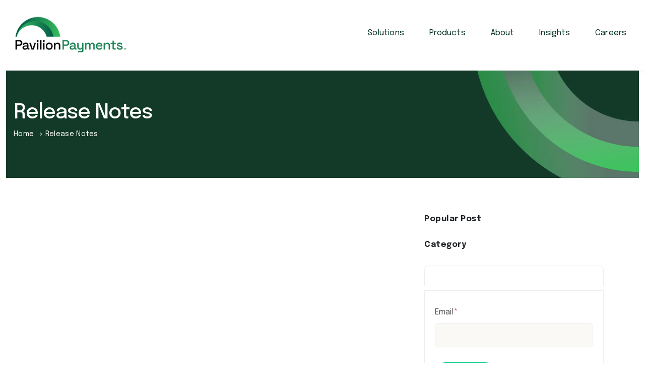

--- FILE ---
content_type: text/html; charset=UTF-8
request_url: https://pavilionpayments.com/release-notes
body_size: 9118
content:
<!doctype html><html lang="en"><head>
    <meta charset="utf-8">
    <title>Pavilion Release Notes</title>
    <link rel="shortcut icon" href="">
    <meta name="description" content="Pavilion Release Notes">
     <link href="https://cdn.jsdelivr.net/npm/bootstrap@5.3.0/dist/css/bootstrap.min.css" rel="stylesheet">
    <link href="https://maxcdn.bootstrapcdn.com/font-awesome/4.6.3/css/font-awesome.min.css" rel="stylesheet" integrity="sha384-T8Gy5hrqNKT+hzMclPo118YTQO6cYprQmhrYwIiQ/3axmI1hQomh7Ud2hPOy8SP1" crossorigin="anonymous">
    
    
    
      
    
    
    
    
    
<meta name="viewport" content="width=device-width, initial-scale=1">

    <script src="/hs/hsstatic/jquery-libs/static-1.4/jquery/jquery-1.11.2.js"></script>
<script>hsjQuery = window['jQuery'];</script>
    <meta property="og:description" content="Pavilion Release Notes">
    <meta property="og:title" content="Pavilion Release Notes">
    <meta name="twitter:description" content="Pavilion Release Notes">
    <meta name="twitter:title" content="Pavilion Release Notes">

    

    
    <style>
a.cta_button{-moz-box-sizing:content-box !important;-webkit-box-sizing:content-box !important;box-sizing:content-box !important;vertical-align:middle}.hs-breadcrumb-menu{list-style-type:none;margin:0px 0px 0px 0px;padding:0px 0px 0px 0px}.hs-breadcrumb-menu-item{float:left;padding:10px 0px 10px 10px}.hs-breadcrumb-menu-divider:before{content:'›';padding-left:10px}.hs-featured-image-link{border:0}.hs-featured-image{float:right;margin:0 0 20px 20px;max-width:50%}@media (max-width: 568px){.hs-featured-image{float:none;margin:0;width:100%;max-width:100%}}.hs-screen-reader-text{clip:rect(1px, 1px, 1px, 1px);height:1px;overflow:hidden;position:absolute !important;width:1px}
</style>

<link rel="stylesheet" href="https://pavilionpayments.com/hubfs/hub_generated/template_assets/1/100488645233/1767205907921/template_main.min.css">
<link rel="stylesheet" href="https://pavilionpayments.com/hubfs/hub_generated/template_assets/1/100488647498/1767205917725/template_blog.min.css">
<link class="hs-async-css" rel="preload" href="https://pavilionpayments.com/hubfs/hub_generated/template_assets/1/100488679431/1767205913010/template_library.min.css" as="style" onload="this.onload=null;this.rel='stylesheet'">
<noscript><link rel="stylesheet" href="https://pavilionpayments.com/hubfs/hub_generated/template_assets/1/100488679431/1767205913010/template_library.min.css"></noscript>
<link rel="stylesheet" href="https://pavilionpayments.com/hubfs/hub_generated/template_assets/1/100498021710/1767205917351/template_theme-overrides.min.css">
<link rel="stylesheet" href="https://pavilionpayments.com/hubfs/hub_generated/template_assets/1/105658122115/1767205901082/template_child.min.css">

<style>
  #hs_cos_wrapper_widget_1684954901455 .in-logo { text-align:left; }

@media (max-width:767px) {
  #hs_cos_wrapper_widget_1684954901455 .in-logo { text-align:left; }
}

</style>

<link class="hs-async-css" rel="preload" href="https://pavilionpayments.com/hubfs/hub_generated/module_assets/1/100488676648/1742022018218/module_header-toggler.min.css" as="style" onload="this.onload=null;this.rel='stylesheet'">
<noscript><link rel="stylesheet" href="https://pavilionpayments.com/hubfs/hub_generated/module_assets/1/100488676648/1742022018218/module_header-toggler.min.css"></noscript>

  <style>
    #hs_cos_wrapper_widget_1715805357458 .in-toggler--icon svg path { fill:rgba(8,52,34,100%); }
 
  </style>

<link rel="stylesheet" href="https://pavilionpayments.com/hubfs/hub_generated/module_assets/1/100498054676/1742022038525/module_menu.min.css">

  <style>
    
  </style>

<link rel="stylesheet" href="https://pavilionpayments.com/hubfs/hub_generated/module_assets/1/100488683086/1742022024247/module_banner.min.css">

<style>
  #hs_cos_wrapper_dnd_area-module-2 .in-banner {
  margin-top:0px;
  margin-bottom:0px;
}

#hs_cos_wrapper_dnd_area-module-2 .in-banner .in-banner__container { padding:40px 15px 40px 15px; }

#hs_cos_wrapper_dnd_area-module-2 .banner__bg-color { background-color:rgba(249,249,249,100%); }

#hs_cos_wrapper_dnd_area-module-2 .in-banner .in-tc__btn-wrap { display:none; }

#hs_cos_wrapper_dnd_area-module-2 .in-banner .in-banner__content {
  max-width:490px;
  text-align:left;
  margin-right:auto;
}

#hs_cos_wrapper_dnd_area-module-2 .in-banner .in-tc__mini-title { color:rgba(129,47,191,100%); }

#hs_cos_wrapper_dnd_area-module-2 .in-banner .in-tc__content h1,
#hs_cos_wrapper_dnd_area-module-2 .in-banner .in-tc__content h2,
#hs_cos_wrapper_dnd_area-module-2 .in-banner .in-tc__content h3,
#hs_cos_wrapper_dnd_area-module-2 .in-banner .in-tc__content h4,
#hs_cos_wrapper_dnd_area-module-2 .in-banner .in-tc__content h5,
#hs_cos_wrapper_dnd_area-module-2 .in-banner .in-tc__content h6 { color:rgba(255,255,255,100%); }

#hs_cos_wrapper_dnd_area-module-2 .in-banner .in-tc__content p { color:rgba(83,83,91,100%); }

#hs_cos_wrapper_dnd_area-module-2 .in-tc__content { margin-bottom:50px; }

#hs_cos_wrapper_dnd_area-module-2 .in-tc__content { margin-bottom:0; }

#hs_cos_wrapper_dnd_area-module-2 .banner__bg-img {
  background-image:url(https://pavilionpayments.com/hubfs/main-pp-1.jpg);
  background-size:cover;
  background-position:right top;
}

@media (max-width:767px) {}

#hs_cos_wrapper_dnd_area-module-2 .in-banner__breadcrumb-list {
  color:#184e51;
  font-weight:600;
}

#hs_cos_wrapper_dnd_area-module-2 .in-banner__breadcrumb-list,
#hs_cos_wrapper_dnd_area-module-2 .in-banner__breadcrumb-list a,
#hs_cos_wrapper_dnd_area-module-2 .in-banner__breadcrumb-list a:hover {
  font-family:Epilogue;
  font-family:Epilogue,sans-serif;
  font-style:normal;
  font-weight:normal;
  text-decoration:none;
  color:#FFFFFF;
  font-size:14px;
  line-height:1.5;
}

#hs_cos_wrapper_dnd_area-module-2 .in-banner__breadcrumb { justify-content:flex-start; }

@media (min-width:992px) {
  #hs_cos_wrapper_dnd_area-module-2 .in-banner {
    margin-top:0px;
    margin-bottom:0px;
  }

  #hs_cos_wrapper_dnd_area-module-2 .in-banner .in-banner__container { padding:60px 15px 60px 15px; }

  #hs_cos_wrapper_dnd_area-module-2 .in-banner .in-banner__content {
    text-align:left;
    margin-right:auto;
    margin-left:unset;
  }

  #hs_cos_wrapper_dnd_area-module-2 .in-banner__breadcrumb { justify-content:flex-start; }
}

@media (min-width:576px) {}

@media (max-width:767px) {}

</style>

<link rel="stylesheet" href="https://pavilionpayments.com/hubfs/hub_generated/module_assets/1/105683981337/1747499516592/module_blog-listings.min.css">
<style>
  @font-face {
    font-family: "Inter";
    font-weight: 700;
    font-style: normal;
    font-display: swap;
    src: url("/_hcms/googlefonts/Inter/700.woff2") format("woff2"), url("/_hcms/googlefonts/Inter/700.woff") format("woff");
  }
  @font-face {
    font-family: "Inter";
    font-weight: 500;
    font-style: normal;
    font-display: swap;
    src: url("/_hcms/googlefonts/Inter/500.woff2") format("woff2"), url("/_hcms/googlefonts/Inter/500.woff") format("woff");
  }
  @font-face {
    font-family: "Inter";
    font-weight: 600;
    font-style: normal;
    font-display: swap;
    src: url("/_hcms/googlefonts/Inter/600.woff2") format("woff2"), url("/_hcms/googlefonts/Inter/600.woff") format("woff");
  }
  @font-face {
    font-family: "Inter";
    font-weight: 400;
    font-style: normal;
    font-display: swap;
    src: url("/_hcms/googlefonts/Inter/regular.woff2") format("woff2"), url("/_hcms/googlefonts/Inter/regular.woff") format("woff");
  }
  @font-face {
    font-family: "Epilogue";
    font-weight: 700;
    font-style: normal;
    font-display: swap;
    src: url("/_hcms/googlefonts/Epilogue/700.woff2") format("woff2"), url("/_hcms/googlefonts/Epilogue/700.woff") format("woff");
  }
  @font-face {
    font-family: "Epilogue";
    font-weight: 400;
    font-style: normal;
    font-display: swap;
    src: url("/_hcms/googlefonts/Epilogue/regular.woff2") format("woff2"), url("/_hcms/googlefonts/Epilogue/regular.woff") format("woff");
  }
  @font-face {
    font-family: "Epilogue";
    font-weight: 500;
    font-style: normal;
    font-display: swap;
    src: url("/_hcms/googlefonts/Epilogue/500.woff2") format("woff2"), url("/_hcms/googlefonts/Epilogue/500.woff") format("woff");
  }
  @font-face {
    font-family: "Epilogue";
    font-weight: 600;
    font-style: normal;
    font-display: swap;
    src: url("/_hcms/googlefonts/Epilogue/600.woff2") format("woff2"), url("/_hcms/googlefonts/Epilogue/600.woff") format("woff");
  }
  @font-face {
    font-family: "Epilogue";
    font-weight: 400;
    font-style: normal;
    font-display: swap;
    src: url("/_hcms/googlefonts/Epilogue/regular.woff2") format("woff2"), url("/_hcms/googlefonts/Epilogue/regular.woff") format("woff");
  }
  @font-face {
    font-family: "Epilogue";
    font-weight: 700;
    font-style: normal;
    font-display: swap;
    src: url("/_hcms/googlefonts/Epilogue/700.woff2") format("woff2"), url("/_hcms/googlefonts/Epilogue/700.woff") format("woff");
  }
  @font-face {
    font-family: "Space Grotesk";
    font-weight: 700;
    font-style: normal;
    font-display: swap;
    src: url("/_hcms/googlefonts/Space_Grotesk/700.woff2") format("woff2"), url("/_hcms/googlefonts/Space_Grotesk/700.woff") format("woff");
  }
  @font-face {
    font-family: "Space Grotesk";
    font-weight: 300;
    font-style: normal;
    font-display: swap;
    src: url("/_hcms/googlefonts/Space_Grotesk/300.woff2") format("woff2"), url("/_hcms/googlefonts/Space_Grotesk/300.woff") format("woff");
  }
  @font-face {
    font-family: "Space Grotesk";
    font-weight: 500;
    font-style: normal;
    font-display: swap;
    src: url("/_hcms/googlefonts/Space_Grotesk/500.woff2") format("woff2"), url("/_hcms/googlefonts/Space_Grotesk/500.woff") format("woff");
  }
  @font-face {
    font-family: "Space Grotesk";
    font-weight: 600;
    font-style: normal;
    font-display: swap;
    src: url("/_hcms/googlefonts/Space_Grotesk/600.woff2") format("woff2"), url("/_hcms/googlefonts/Space_Grotesk/600.woff") format("woff");
  }
  @font-face {
    font-family: "Space Grotesk";
    font-weight: 400;
    font-style: normal;
    font-display: swap;
    src: url("/_hcms/googlefonts/Space_Grotesk/regular.woff2") format("woff2"), url("/_hcms/googlefonts/Space_Grotesk/regular.woff") format("woff");
  }
  @font-face {
    font-family: "Open Sans";
    font-weight: 700;
    font-style: normal;
    font-display: swap;
    src: url("/_hcms/googlefonts/Open_Sans/700.woff2") format("woff2"), url("/_hcms/googlefonts/Open_Sans/700.woff") format("woff");
  }
  @font-face {
    font-family: "Open Sans";
    font-weight: 400;
    font-style: normal;
    font-display: swap;
    src: url("/_hcms/googlefonts/Open_Sans/regular.woff2") format("woff2"), url("/_hcms/googlefonts/Open_Sans/regular.woff") format("woff");
  }
  @font-face {
    font-family: "Open Sans";
    font-weight: 500;
    font-style: normal;
    font-display: swap;
    src: url("/_hcms/googlefonts/Open_Sans/500.woff2") format("woff2"), url("/_hcms/googlefonts/Open_Sans/500.woff") format("woff");
  }
  @font-face {
    font-family: "Open Sans";
    font-weight: 400;
    font-style: normal;
    font-display: swap;
    src: url("/_hcms/googlefonts/Open_Sans/regular.woff2") format("woff2"), url("/_hcms/googlefonts/Open_Sans/regular.woff") format("woff");
  }
</style>

<!-- Editor Styles -->
<style id="hs_editor_style" type="text/css">
#hs_cos_wrapper_widget_1678300563967  { display: block !important; padding-bottom: 10px !important }
#hs_cos_wrapper_footer-module-3  { display: block !important; padding-top: 10px !important }
#hs_cos_wrapper_widget_1684955566292  { display: block !important; padding-bottom: 10px !important; padding-top: 10px !important }
#hs_cos_wrapper_module_1689611214800  { display: block !important; padding-bottom: 30px !important; padding-left: -1px !important; padding-top: 10px !important }
#hs_cos_wrapper_widget_1688676136385  { display: block !important; margin-bottom: -10px !important; padding-top: 10px !important }
#hs_cos_wrapper_module_16886762132973  { display: block !important; margin-bottom: -10px !important; padding-bottom: 0px !important }
#hs_cos_wrapper_module_1688676253971  { display: block !important; margin-bottom: -10px !important }
#hs_cos_wrapper_widget_1688676158763  { display: block !important; margin-bottom: -10px !important }
#hs_cos_wrapper_module_1688676228203  { display: block !important; padding-bottom: -10px !important }
.header-navigation-row-0-force-full-width-section > .row-fluid {
  max-width: none !important;
}
.dnd_area-row-0-force-full-width-section > .row-fluid {
  max-width: none !important;
}
.footer-row-0-force-full-width-section > .row-fluid {
  max-width: none !important;
}
.widget_1684955566292-flexbox-positioning {
  display: -ms-flexbox !important;
  -ms-flex-direction: column !important;
  -ms-flex-align: start !important;
  -ms-flex-pack: start;
  display: flex !important;
  flex-direction: column !important;
  align-items: flex-start !important;
  justify-content: flex-start;
}
.widget_1684955566292-flexbox-positioning > div {
  max-width: 100%;
  flex-shrink: 0 !important;
}
.module_1689611214800-flexbox-positioning {
  display: -ms-flexbox !important;
  -ms-flex-direction: column !important;
  -ms-flex-align: start !important;
  -ms-flex-pack: start;
  display: flex !important;
  flex-direction: column !important;
  align-items: flex-start !important;
  justify-content: flex-start;
}
.module_1689611214800-flexbox-positioning > div {
  max-width: 100%;
  flex-shrink: 0 !important;
}
.widget_1678300563967-flexbox-positioning {
  display: -ms-flexbox !important;
  -ms-flex-direction: column !important;
  -ms-flex-align: start !important;
  -ms-flex-pack: start;
  display: flex !important;
  flex-direction: column !important;
  align-items: flex-start !important;
  justify-content: flex-start;
}
.widget_1678300563967-flexbox-positioning > div {
  max-width: 100%;
  flex-shrink: 0 !important;
}
.widget_1688675987683-flexbox-positioning {
  display: -ms-flexbox !important;
  -ms-flex-direction: column !important;
  -ms-flex-align: start !important;
  -ms-flex-pack: start;
  display: flex !important;
  flex-direction: column !important;
  align-items: flex-start !important;
  justify-content: flex-start;
}
.widget_1688675987683-flexbox-positioning > div {
  max-width: 100%;
  flex-shrink: 0 !important;
}
/* HubSpot Non-stacked Media Query Styles */
@media (min-width:768px) {
  .header-navigation-row-0-vertical-alignment > .row-fluid {
    display: -ms-flexbox !important;
    -ms-flex-direction: row;
    display: flex !important;
    flex-direction: row;
  }
  .cell_1715805357559-vertical-alignment {
    display: -ms-flexbox !important;
    -ms-flex-direction: column !important;
    -ms-flex-pack: center !important;
    display: flex !important;
    flex-direction: column !important;
    justify-content: center !important;
  }
  .cell_1715805357559-vertical-alignment > div {
    flex-shrink: 0 !important;
  }
  .header-navigation-column-1-vertical-alignment {
    display: -ms-flexbox !important;
    -ms-flex-direction: column !important;
    -ms-flex-pack: center !important;
    display: flex !important;
    flex-direction: column !important;
    justify-content: center !important;
  }
  .header-navigation-column-1-vertical-alignment > div {
    flex-shrink: 0 !important;
  }
  .footer-row-0-vertical-alignment > .row-fluid {
    display: -ms-flexbox !important;
    -ms-flex-direction: row;
    display: flex !important;
    flex-direction: row;
  }
  .cell_1688670043587-vertical-alignment {
    display: -ms-flexbox !important;
    -ms-flex-direction: column !important;
    -ms-flex-pack: start !important;
    display: flex !important;
    flex-direction: column !important;
    justify-content: flex-start !important;
  }
  .cell_1688670043587-vertical-alignment > div {
    flex-shrink: 0 !important;
  }
  .cell_1688670043587-row-0-vertical-alignment > .row-fluid {
    display: -ms-flexbox !important;
    -ms-flex-direction: row;
    display: flex !important;
    flex-direction: row;
  }
  .cell_16896308700002-vertical-alignment {
    display: -ms-flexbox !important;
    -ms-flex-direction: column !important;
    -ms-flex-pack: start !important;
    display: flex !important;
    flex-direction: column !important;
    justify-content: flex-start !important;
  }
  .cell_16896308700002-vertical-alignment > div {
    flex-shrink: 0 !important;
  }
  .cell_1689630869999-vertical-alignment {
    display: -ms-flexbox !important;
    -ms-flex-direction: column !important;
    -ms-flex-pack: start !important;
    display: flex !important;
    flex-direction: column !important;
    justify-content: flex-start !important;
  }
  .cell_1689630869999-vertical-alignment > div {
    flex-shrink: 0 !important;
  }
  .cell_1689630869999-row-0-vertical-alignment > .row-fluid {
    display: -ms-flexbox !important;
    -ms-flex-direction: row;
    display: flex !important;
    flex-direction: row;
  }
  .cell_1689630869999-row-1-vertical-alignment > .row-fluid {
    display: -ms-flexbox !important;
    -ms-flex-direction: row;
    display: flex !important;
    flex-direction: row;
  }
  .widget_1684955566292-vertical-alignment {
    display: -ms-flexbox !important;
    -ms-flex-direction: column !important;
    -ms-flex-pack: start !important;
    display: flex !important;
    flex-direction: column !important;
    justify-content: flex-start !important;
  }
  .widget_1684955566292-vertical-alignment > div {
    flex-shrink: 0 !important;
  }
  .module_1689611214800-vertical-alignment {
    display: -ms-flexbox !important;
    -ms-flex-direction: column !important;
    -ms-flex-pack: start !important;
    display: flex !important;
    flex-direction: column !important;
    justify-content: flex-start !important;
  }
  .module_1689611214800-vertical-alignment > div {
    flex-shrink: 0 !important;
  }
  .footer-column-1-vertical-alignment {
    display: -ms-flexbox !important;
    -ms-flex-direction: column !important;
    -ms-flex-pack: start !important;
    display: flex !important;
    flex-direction: column !important;
    justify-content: flex-start !important;
  }
  .footer-column-1-vertical-alignment > div {
    flex-shrink: 0 !important;
  }
  .footer-column-1-row-0-vertical-alignment > .row-fluid {
    display: -ms-flexbox !important;
    -ms-flex-direction: row;
    display: flex !important;
    flex-direction: row;
  }
  .cell_1684955566426-vertical-alignment {
    display: -ms-flexbox !important;
    -ms-flex-direction: column !important;
    -ms-flex-pack: center !important;
    display: flex !important;
    flex-direction: column !important;
    justify-content: center !important;
  }
  .cell_1684955566426-vertical-alignment > div {
    flex-shrink: 0 !important;
  }
}
/* HubSpot Styles (default) */
.header-navigation-row-0-padding {
  padding-top: 0px !important;
  padding-bottom: 8px !important;
  padding-left: 0px !important;
  padding-right: 0px !important;
}
.header-navigation-column-1-padding {
  padding-top: 0px !important;
  padding-bottom: 0px !important;
  padding-left: 0px !important;
  padding-right: 0px !important;
}
.dnd_area-row-0-padding {
  padding-top: 0px !important;
  padding-bottom: 0px !important;
  padding-left: 0px !important;
  padding-right: 0px !important;
}
.dnd_area-row-0-background-layers {
  background-image: url('https://pavilionpayments.com/hubfs/Pavilion/pavilion-1.png') !important;
  background-position: center center !important;
  background-size: cover !important;
  background-repeat: no-repeat !important;
}
.dnd_area-row-1-padding {
  padding-top: 0px !important;
  padding-bottom: 0px !important;
  padding-left: 0px !important;
  padding-right: 0px !important;
}
.dnd_area-column-1-padding {
  padding-top: 0px !important;
  padding-bottom: 0px !important;
  padding-left: 0px !important;
  padding-right: 0px !important;
}
.footer-row-0-padding {
  padding-top: 20px !important;
  padding-bottom: 20px !important;
  padding-left: 20px !important;
  padding-right: 20px !important;
}
.footer-row-0-background-layers {
  background-image: linear-gradient(rgba(0, 29, 74, 1), rgba(0, 29, 74, 1)) !important;
  background-position: left top !important;
  background-size: auto !important;
  background-repeat: no-repeat !important;
}
.cell_1688670043587-row-1-margin {
  margin-bottom: -10px !important;
}
.footer-column-1-padding {
  padding-top: 0px !important;
  padding-bottom: 0px !important;
  padding-left: 0px !important;
  padding-right: 0px !important;
}
/* HubSpot Styles (mobile) */
@media (max-width: 992px) {
  .dnd_area-row-1-padding {
    padding-top: 50px !important;
    padding-bottom: 50px !important;
    padding-left: 0px !important;
    padding-right: 0px !important;
  }
  .footer-row-0-padding {
    padding-top: 40px !important;
    padding-bottom: 0px !important;
    padding-left: 20px !important;
    padding-right: 20px !important;
  }
  .footer-column-1-padding {
    padding-top: 0px !important;
    padding-bottom: 30px !important;
    padding-left: 0px !important;
    padding-right: 0px !important;
  }
}
</style>
    

    
<!--  Added by GoogleAnalytics4 integration -->
<script>
var _hsp = window._hsp = window._hsp || [];
window.dataLayer = window.dataLayer || [];
function gtag(){dataLayer.push(arguments);}

var useGoogleConsentModeV2 = true;
var waitForUpdateMillis = 1000;


if (!window._hsGoogleConsentRunOnce) {
  window._hsGoogleConsentRunOnce = true;

  gtag('consent', 'default', {
    'ad_storage': 'denied',
    'analytics_storage': 'denied',
    'ad_user_data': 'denied',
    'ad_personalization': 'denied',
    'wait_for_update': waitForUpdateMillis
  });

  if (useGoogleConsentModeV2) {
    _hsp.push(['useGoogleConsentModeV2'])
  } else {
    _hsp.push(['addPrivacyConsentListener', function(consent){
      var hasAnalyticsConsent = consent && (consent.allowed || (consent.categories && consent.categories.analytics));
      var hasAdsConsent = consent && (consent.allowed || (consent.categories && consent.categories.advertisement));

      gtag('consent', 'update', {
        'ad_storage': hasAdsConsent ? 'granted' : 'denied',
        'analytics_storage': hasAnalyticsConsent ? 'granted' : 'denied',
        'ad_user_data': hasAdsConsent ? 'granted' : 'denied',
        'ad_personalization': hasAdsConsent ? 'granted' : 'denied'
      });
    }]);
  }
}

gtag('js', new Date());
gtag('set', 'developer_id.dZTQ1Zm', true);
gtag('config', 'G-8KCV45LRJE');
</script>
<script async src="https://www.googletagmanager.com/gtag/js?id=G-8KCV45LRJE"></script>

<!-- /Added by GoogleAnalytics4 integration -->

<!--  Added by GoogleTagManager integration -->
<script>
var _hsp = window._hsp = window._hsp || [];
window.dataLayer = window.dataLayer || [];
function gtag(){dataLayer.push(arguments);}

var useGoogleConsentModeV2 = true;
var waitForUpdateMillis = 1000;



var hsLoadGtm = function loadGtm() {
    if(window._hsGtmLoadOnce) {
      return;
    }

    if (useGoogleConsentModeV2) {

      gtag('set','developer_id.dZTQ1Zm',true);

      gtag('consent', 'default', {
      'ad_storage': 'denied',
      'analytics_storage': 'denied',
      'ad_user_data': 'denied',
      'ad_personalization': 'denied',
      'wait_for_update': waitForUpdateMillis
      });

      _hsp.push(['useGoogleConsentModeV2'])
    }

    (function(w,d,s,l,i){w[l]=w[l]||[];w[l].push({'gtm.start':
    new Date().getTime(),event:'gtm.js'});var f=d.getElementsByTagName(s)[0],
    j=d.createElement(s),dl=l!='dataLayer'?'&l='+l:'';j.async=true;j.src=
    'https://www.googletagmanager.com/gtm.js?id='+i+dl;f.parentNode.insertBefore(j,f);
    })(window,document,'script','dataLayer','GTM-MLVNHD9G');

    window._hsGtmLoadOnce = true;
};

_hsp.push(['addPrivacyConsentListener', function(consent){
  if(consent.allowed || (consent.categories && consent.categories.analytics)){
    hsLoadGtm();
  }
}]);

</script>

<!-- /Added by GoogleTagManager integration -->


<!-- Google Tag Manager -->
<script>(function(w,d,s,l,i){w[l]=w[l]||[];w[l].push({'gtm.start':
new Date().getTime(),event:'gtm.js'});var f=d.getElementsByTagName(s)[0],
j=d.createElement(s),dl=l!='dataLayer'?'&l='+l:'';j.async=true;j.src=
'https://www.googletagmanager.com/gtm.js?id='+i+dl;f.parentNode.insertBefore(j,f);
})(window,document,'script','dataLayer','GTM-MLVNHD9G');</script>
<!-- End Google Tag Manager -->
<!-- Start of HubSpot Embed Code -->
<script type="text/javascript" id="hs-script-loader" async defer src="//js.hs-scripts.com/4012444.js"></script>
<!-- End of HubSpot Embed Code -->
<!-- Hotjar Tracking Code for Site 3924693 (name missing) -->
<script>
    (function(h,o,t,j,a,r){
        h.hj=h.hj||function(){(h.hj.q=h.hj.q||[]).push(arguments)};
        h._hjSettings={hjid:3924693,hjsv:6};
        a=o.getElementsByTagName('head')[0];
        r=o.createElement('script');r.async=1;
        r.src=t+h._hjSettings.hjid+j+h._hjSettings.hjsv;
        a.appendChild(r);
    })(window,document,'https://static.hotjar.com/c/hotjar-','.js?sv=');
</script>
<meta property="og:url" content="https://pavilionpayments.com/release-notes">
<meta property="og:type" content="blog">
<meta name="twitter:card" content="summary">
<link rel="alternate" type="application/rss+xml" href="https://pavilionpayments.com/release-notes/rss.xml">
<meta name="twitter:domain" content="pavilionpayments.com">
<script src="//platform.linkedin.com/in.js" type="text/javascript">
    lang: en_US
</script>

<meta http-equiv="content-language" content="en">





<!-- Google tag (gtag.js) --> <script async src="https://www.googletagmanager.com/gtag/js?id=G-8KCV45LRJE"></script> <script> window.dataLayer = window.dataLayer || []; function gtag(){dataLayer.push(arguments);} gtag('js', new Date()); gtag('config', 'G-8KCV45LRJE'); </script>
<!-- Start of HubSpot Embed Code -->
<script type="text/javascript" id="hs-script-loader" async defer src="//js.hs-scripts.com/4012444.js"></script>
<!-- End of HubSpot Embed Code -->

  <meta name="generator" content="HubSpot"></head>
  <body>
<!--  Added by GoogleTagManager integration -->
<noscript><iframe src="https://www.googletagmanager.com/ns.html?id=GTM-MLVNHD9G" height="0" width="0" style="display:none;visibility:hidden"></iframe></noscript>

<!-- /Added by GoogleTagManager integration -->

    <div class="body-wrapper   hs-content-id-103247042402 hs-blog-listing hs-blog-id-103247042401">
      
        <div data-global-resource-path="Infinity copy-CSS Fix/templates/partials/header.html"><header class="header in-header-wrap in-box-shadow--enable ">

  

  <a href="#main-content" class="header__skip">Skip to content</a>

  

  
  

  <div class="in-header header__container">
    <div class="container-fluid content-wrapper">
<div class="row-fluid-wrapper">
<div class="row-fluid">
<div class="span12 widget-span widget-type-cell " style="" data-widget-type="cell" data-x="0" data-w="12">

<div class="row-fluid-wrapper row-depth-1 row-number-1 header-navigation-row-0-padding dnd-section header-navigation-row-0-vertical-alignment header-navigation-row-0-force-full-width-section">
<div class="row-fluid ">
<div class="span6 widget-span widget-type-cell header-navigation-column-1-vertical-alignment header-navigation-column-1-padding dnd-column" style="" data-widget-type="cell" data-x="0" data-w="6">

<div class="row-fluid-wrapper row-depth-1 row-number-2 dnd-row">
<div class="row-fluid ">
<div class="span12 widget-span widget-type-custom_widget dnd-module" style="" data-widget-type="custom_widget" data-x="0" data-w="12">
<div id="hs_cos_wrapper_widget_1684954901455" class="hs_cos_wrapper hs_cos_wrapper_widget hs_cos_wrapper_type_module" style="" data-hs-cos-general-type="widget" data-hs-cos-type="module">



<div id="widget_1684954901455" class="in-logo">
<!--   classes from the macro were beign passed to link and image function -->
  
  
  
  <a href="https://pavilionpayments.com/">
    




<img class="" src="https://pavilionpayments.com/hubfs/Official%20Pavilion%20Art/PP_Logo_H_full_color_RGB.png" alt="PP_Logo_H_full_color_RGB" loading="lazy" width="100%" style="max-width: 250px; max-height: 102px">
  </a>
  
  
</div></div>

</div><!--end widget-span -->
</div><!--end row-->
</div><!--end row-wrapper -->

</div><!--end widget-span -->
<div class="span6 widget-span widget-type-cell cell_1715805357559-vertical-alignment dnd-column" style="" data-widget-type="cell" data-x="6" data-w="6">

<div class="row-fluid-wrapper row-depth-1 row-number-3 dnd-row">
<div class="row-fluid ">
<div class="span12 widget-span widget-type-custom_widget dnd-module" style="" data-widget-type="custom_widget" data-x="0" data-w="12">
<div id="hs_cos_wrapper_widget_1715805357458" class="hs_cos_wrapper hs_cos_wrapper_widget hs_cos_wrapper_type_module" style="" data-hs-cos-general-type="widget" data-hs-cos-type="module">

<!-- Module Styles -->

<!-- toggler -->
<div id="widget_1715805357458" class="in-menu-toggler-wrap">
<!--   Open icon -->
<div class="in-menu-toggler">
  
  <div class="in-toggler--icon">
    <span id="hs_cos_wrapper_widget_1715805357458_" class="hs_cos_wrapper hs_cos_wrapper_widget hs_cos_wrapper_type_icon" style="" data-hs-cos-general-type="widget" data-hs-cos-type="icon"><svg version="1.0" xmlns="http://www.w3.org/2000/svg" viewbox="0 0 448 512" aria-hidden="true"><g id="Bars1_layer"><path d="M0 96C0 78.3 14.3 64 32 64H416c17.7 0 32 14.3 32 32s-14.3 32-32 32H32C14.3 128 0 113.7 0 96zM0 256c0-17.7 14.3-32 32-32H416c17.7 0 32 14.3 32 32s-14.3 32-32 32H32c-17.7 0-32-14.3-32-32zM448 416c0 17.7-14.3 32-32 32H32c-17.7 0-32-14.3-32-32s14.3-32 32-32H416c17.7 0 32 14.3 32 32z" /></g></svg></span>
  </div>
  
</div>

<!-- Close icon -->
<div class="in-menu-toggler--close">
  
  <div class="in-toggler--icon">
    <span id="hs_cos_wrapper_widget_1715805357458_" class="hs_cos_wrapper hs_cos_wrapper_widget hs_cos_wrapper_type_icon" style="" data-hs-cos-general-type="widget" data-hs-cos-type="icon"><svg version="1.0" xmlns="http://www.w3.org/2000/svg" viewbox="0 0 448 512" aria-hidden="true"><g id="Bars2_layer"><path d="M0 96C0 78.3 14.3 64 32 64H416c17.7 0 32 14.3 32 32s-14.3 32-32 32H32C14.3 128 0 113.7 0 96zM0 256c0-17.7 14.3-32 32-32H416c17.7 0 32 14.3 32 32s-14.3 32-32 32H32c-17.7 0-32-14.3-32-32zM448 416c0 17.7-14.3 32-32 32H32c-17.7 0-32-14.3-32-32s14.3-32 32-32H416c17.7 0 32 14.3 32 32z" /></g></svg></span>
  </div>
  
</div>
  
</div></div>

</div><!--end widget-span -->
</div><!--end row-->
</div><!--end row-wrapper -->

<div class="row-fluid-wrapper row-depth-1 row-number-4 dnd-row">
<div class="row-fluid ">
<div class="span12 widget-span widget-type-custom_widget dnd-module" style="" data-widget-type="custom_widget" data-x="0" data-w="12">
<div id="hs_cos_wrapper_widget_1715805421450" class="hs_cos_wrapper hs_cos_wrapper_widget hs_cos_wrapper_type_module" style="" data-hs-cos-general-type="widget" data-hs-cos-type="module"><!-- Module styles -->


<!-- Menu items -->



<!--  Desktop menu -->
<div class="in-menu__container">
  
  <div class="in-menu__wrap">
    <nav class="menu menu--desktop" aria-label="Main menu">
      <ul class="menu__wrapper no-list">
        

  

  

  
    
    <li class="menu__item menu__item--depth-1 menu__item--has-submenu hs-skip-lang-url-rewrite">
      
        <a class="menu__link menu__link--toggle  " href="https://pavilionpayments.com/solutions" aria-haspopup="true" aria-expanded="false">Solutions</a>
      
      
        
          <button class="menu__child-toggle no-button" aria-expanded="false">
            <span class="show-for-sr">Show submenu for Solutions</span>
            <span class="menu__child-toggle-icon"></span>
          </button>
          <ul class="menu__submenu menu__submenu--level-2 no-list">
            
            
              
    <li class="menu__item menu__item--depth-2  hs-skip-lang-url-rewrite">
      
        <a class="menu__link   " href="https://pavilionpayments.com/cashless-gaming">Cashless</a>
      
      
    </li>
  
            
              
    <li class="menu__item menu__item--depth-2  hs-skip-lang-url-rewrite">
      
        <a class="menu__link   " href="https://pavilionpayments.com/solutions-in-the-cage">In the cage</a>
      
      
    </li>
  
            
              
    <li class="menu__item menu__item--depth-2  hs-skip-lang-url-rewrite">
      
        <a class="menu__link   " href="https://pavilionpayments.com/solutions-online">Online</a>
      
      
    </li>
  
            
              
    <li class="menu__item menu__item--depth-2  hs-skip-lang-url-rewrite">
      
        <a class="menu__link   " href="https://pavilionpayments.com/solutions-on-the-floor">On the floor</a>
      
      
    </li>
  
            
          </ul>
          
      
    </li>
  
  
    
    <li class="menu__item menu__item--depth-1 menu__item--has-submenu hs-skip-lang-url-rewrite">
      
        <a class="menu__link menu__link--toggle  " href="https://pavilionpayments.com/products" aria-haspopup="true" aria-expanded="false">Products</a>
      
      
        
          <button class="menu__child-toggle no-button" aria-expanded="false">
            <span class="show-for-sr">Show submenu for Products</span>
            <span class="menu__child-toggle-icon"></span>
          </button>
          <ul class="menu__submenu menu__submenu--level-2 no-list">
            
            
              
    <li class="menu__item menu__item--depth-2  hs-skip-lang-url-rewrite">
      
        <a class="menu__link   " href="https://pavilionpayments.com/cash-advance">Cash advance</a>
      
      
    </li>
  
            
              
    <li class="menu__item menu__item--depth-2 menu__item--has-submenu hs-skip-lang-url-rewrite">
      
        <a class="menu__link menu__link--toggle  " href="https://pavilionpayments.com/cashless-play" aria-haspopup="true" aria-expanded="false">Cashless </a>
      
      
        
          <button class="menu__child-toggle no-button" aria-expanded="false">
            <span class="show-for-sr">Show submenu for Cashless </span>
            <span class="menu__child-toggle-icon"></span>
          </button>
          <ul class="menu__submenu menu__submenu--level-3 no-list">
            
            
              
    <li class="menu__item menu__item--depth-3  hs-skip-lang-url-rewrite">
      
        <a class="menu__link   " href="https://pavilionpayments.com/vip-mobility">VIP Mobility</a>
      
      
    </li>
  
            
              
    <li class="menu__item menu__item--depth-3  hs-skip-lang-url-rewrite">
      
        <a class="menu__link   " href="https://pavilionpayments.com/applepay">Apple Pay</a>
      
      
    </li>
  
            
          </ul>
          
      
    </li>
  
            
              
    <li class="menu__item menu__item--depth-2  hs-skip-lang-url-rewrite">
      
        <a class="menu__link   " href="https://pavilionpayments.com/choice-4">Choice4 Deferred Settlement</a>
      
      
    </li>
  
            
              
    <li class="menu__item menu__item--depth-2 menu__item--has-submenu hs-skip-lang-url-rewrite">
      
        <a class="menu__link menu__link--toggle  " href="https://pavilionpayments.com/compliance" aria-haspopup="true" aria-expanded="false">Compliance</a>
      
      
        
          <button class="menu__child-toggle no-button" aria-expanded="false">
            <span class="show-for-sr">Show submenu for Compliance</span>
            <span class="menu__child-toggle-icon"></span>
          </button>
          <ul class="menu__submenu menu__submenu--level-3 no-list">
            
            
              
    <li class="menu__item menu__item--depth-3  hs-skip-lang-url-rewrite">
      
        <a class="menu__link   " href="https://pavilionpayments.com/title-31">AML Title 31</a>
      
      
    </li>
  
            
              
    <li class="menu__item menu__item--depth-3  hs-skip-lang-url-rewrite">
      
        <a class="menu__link   " href="https://pavilionpayments.com/taxforms">Tax Forms</a>
      
      
    </li>
  
            
              
    <li class="menu__item menu__item--depth-3  hs-skip-lang-url-rewrite">
      
        <a class="menu__link   " href="https://pavilionpayments.com/automated-document-management">Automated Document Management</a>
      
      
    </li>
  
            
          </ul>
          
      
    </li>
  
            
              
    <li class="menu__item menu__item--depth-2  hs-skip-lang-url-rewrite">
      
        <a class="menu__link   " href="https://pavilionpayments.com/igaming">iGaming</a>
      
      
    </li>
  
            
              
    <li class="menu__item menu__item--depth-2 menu__item--has-submenu hs-skip-lang-url-rewrite">
      
        <a class="menu__link menu__link--toggle  " href="https://pavilionpayments.com/full-service-kiosk" aria-haspopup="true" aria-expanded="false">Kiosk</a>
      
      
        
          <button class="menu__child-toggle no-button" aria-expanded="false">
            <span class="show-for-sr">Show submenu for Kiosk</span>
            <span class="menu__child-toggle-icon"></span>
          </button>
          <ul class="menu__submenu menu__submenu--level-3 no-list">
            
            
              
    <li class="menu__item menu__item--depth-3  hs-skip-lang-url-rewrite">
      
        <a class="menu__link   " href="https://pavilionpayments.com/atm">ATM</a>
      
      
    </li>
  
            
              
    <li class="menu__item menu__item--depth-3  hs-skip-lang-url-rewrite">
      
        <a class="menu__link   " href="https://pavilionpayments.com/lsk-2500-kiosk">LSK 2500</a>
      
      
    </li>
  
            
              
    <li class="menu__item menu__item--depth-3  hs-skip-lang-url-rewrite">
      
        <a class="menu__link   " href="https://pavilionpayments.com/lsx-4100">LSX 4100</a>
      
      
    </li>
  
            
              
    <li class="menu__item menu__item--depth-3  hs-skip-lang-url-rewrite">
      
        <a class="menu__link   " href="https://pavilionpayments.com/lsa-6000">LSA 6000</a>
      
      
    </li>
  
            
          </ul>
          
      
    </li>
  
            
              
    <li class="menu__item menu__item--depth-2  hs-skip-lang-url-rewrite">
      
        <a class="menu__link   " href="https://pavilionpayments.com/e-check">VIP Preferred eCheck</a>
      
      
    </li>
  
            
          </ul>
          
      
    </li>
  
  
    
    <li class="menu__item menu__item--depth-1 menu__item--has-submenu hs-skip-lang-url-rewrite">
      
        <a class="menu__link menu__link--toggle  " href="https://pavilionpayments.com/about" aria-haspopup="true" aria-expanded="false">About</a>
      
      
        
          <button class="menu__child-toggle no-button" aria-expanded="false">
            <span class="show-for-sr">Show submenu for About</span>
            <span class="menu__child-toggle-icon"></span>
          </button>
          <ul class="menu__submenu menu__submenu--level-2 no-list">
            
            
              
    <li class="menu__item menu__item--depth-2  hs-skip-lang-url-rewrite">
      
        <a class="menu__link   " href="https://pavilionpayments.com/contact">Contact</a>
      
      
    </li>
  
            
              
    <li class="menu__item menu__item--depth-2  hs-skip-lang-url-rewrite">
      
        <a class="menu__link   " href="https://pavilionpayments.com/leadership">Leadership</a>
      
      
    </li>
  
            
              
    <li class="menu__item menu__item--depth-2  hs-skip-lang-url-rewrite">
      
        <a class="menu__link   " href="https://pavilionpayments.com/responsible-gaming">Responsible gaming</a>
      
      
    </li>
  
            
              
    <li class="menu__item menu__item--depth-2  hs-skip-lang-url-rewrite">
      
        <a class="menu__link   " href="https://pavilionpayments.com/security">Security     </a>
      
      
    </li>
  
            
          </ul>
          
      
    </li>
  
  
    
    <li class="menu__item menu__item--depth-1 menu__item--has-submenu hs-skip-lang-url-rewrite">
      
        <a class="menu__link menu__link--toggle  " href="https://pavilionpayments.com/pavilion-news-1.3" aria-haspopup="true" aria-expanded="false">Insights</a>
      
      
        
          <button class="menu__child-toggle no-button" aria-expanded="false">
            <span class="show-for-sr">Show submenu for Insights</span>
            <span class="menu__child-toggle-icon"></span>
          </button>
          <ul class="menu__submenu menu__submenu--level-2 no-list">
            
            
              
    <li class="menu__item menu__item--depth-2  hs-skip-lang-url-rewrite">
      
        <a class="menu__link   " href="https://pavilionpayments.com/pavilion-news-1.3">Blog</a>
      
      
    </li>
  
            
              
    <li class="menu__item menu__item--depth-2  hs-skip-lang-url-rewrite">
      
        <a class="menu__link   " href="https://pavilionpayments.com/pavilion-news">News</a>
      
      
    </li>
  
            
          </ul>
          
      
    </li>
  
  
    
    <li class="menu__item menu__item--depth-1  hs-skip-lang-url-rewrite">
      
        <a class="menu__link   " href="https://pavilionpaymentscareers.exponentats.com/">Careers</a>
      
      
    </li>
  
  


      </ul>
    </nav>
    <!--  Mobile menu -->
    <nav class="menu menu--mobile" aria-label="Main menu">
      <ul class="menu__wrapper no-list">
        

  

  

  
    
    <li class="menu__item menu__item--depth-1 menu__item--has-submenu hs-skip-lang-url-rewrite">
      
        <a class="menu__link menu__link--toggle  " href="https://pavilionpayments.com/solutions" aria-haspopup="true" aria-expanded="false">Solutions</a>
      
      
        
          <button class="menu__child-toggle no-button" aria-expanded="false">
            <span class="show-for-sr">Show submenu for Solutions</span>
            <span class="menu__child-toggle-icon"></span>
          </button>
          <ul class="menu__submenu menu__submenu--level-2 no-list">
            
            
              
    <li class="menu__item menu__item--depth-2  hs-skip-lang-url-rewrite">
      
        <a class="menu__link   " href="https://pavilionpayments.com/cashless-gaming">Cashless</a>
      
      
    </li>
  
            
              
    <li class="menu__item menu__item--depth-2  hs-skip-lang-url-rewrite">
      
        <a class="menu__link   " href="https://pavilionpayments.com/solutions-in-the-cage">In the cage</a>
      
      
    </li>
  
            
              
    <li class="menu__item menu__item--depth-2  hs-skip-lang-url-rewrite">
      
        <a class="menu__link   " href="https://pavilionpayments.com/solutions-online">Online</a>
      
      
    </li>
  
            
              
    <li class="menu__item menu__item--depth-2  hs-skip-lang-url-rewrite">
      
        <a class="menu__link   " href="https://pavilionpayments.com/solutions-on-the-floor">On the floor</a>
      
      
    </li>
  
            
          </ul>
          
      
    </li>
  
  
    
    <li class="menu__item menu__item--depth-1 menu__item--has-submenu hs-skip-lang-url-rewrite">
      
        <a class="menu__link menu__link--toggle  " href="https://pavilionpayments.com/products" aria-haspopup="true" aria-expanded="false">Products</a>
      
      
        
          <button class="menu__child-toggle no-button" aria-expanded="false">
            <span class="show-for-sr">Show submenu for Products</span>
            <span class="menu__child-toggle-icon"></span>
          </button>
          <ul class="menu__submenu menu__submenu--level-2 no-list">
            
            
              
    <li class="menu__item menu__item--depth-2  hs-skip-lang-url-rewrite">
      
        <a class="menu__link   " href="https://pavilionpayments.com/cash-advance">Cash advance</a>
      
      
    </li>
  
            
              
    <li class="menu__item menu__item--depth-2 menu__item--has-submenu hs-skip-lang-url-rewrite">
      
        <a class="menu__link menu__link--toggle  " href="https://pavilionpayments.com/cashless-play" aria-haspopup="true" aria-expanded="false">Cashless </a>
      
      
        
          <button class="menu__child-toggle no-button" aria-expanded="false">
            <span class="show-for-sr">Show submenu for Cashless </span>
            <span class="menu__child-toggle-icon"></span>
          </button>
          <ul class="menu__submenu menu__submenu--level-3 no-list">
            
            
              
    <li class="menu__item menu__item--depth-3  hs-skip-lang-url-rewrite">
      
        <a class="menu__link   " href="https://pavilionpayments.com/vip-mobility">VIP Mobility</a>
      
      
    </li>
  
            
              
    <li class="menu__item menu__item--depth-3  hs-skip-lang-url-rewrite">
      
        <a class="menu__link   " href="https://pavilionpayments.com/applepay">Apple Pay</a>
      
      
    </li>
  
            
          </ul>
          
      
    </li>
  
            
              
    <li class="menu__item menu__item--depth-2  hs-skip-lang-url-rewrite">
      
        <a class="menu__link   " href="https://pavilionpayments.com/choice-4">Choice4 Deferred Settlement</a>
      
      
    </li>
  
            
              
    <li class="menu__item menu__item--depth-2 menu__item--has-submenu hs-skip-lang-url-rewrite">
      
        <a class="menu__link menu__link--toggle  " href="https://pavilionpayments.com/compliance" aria-haspopup="true" aria-expanded="false">Compliance</a>
      
      
        
          <button class="menu__child-toggle no-button" aria-expanded="false">
            <span class="show-for-sr">Show submenu for Compliance</span>
            <span class="menu__child-toggle-icon"></span>
          </button>
          <ul class="menu__submenu menu__submenu--level-3 no-list">
            
            
              
    <li class="menu__item menu__item--depth-3  hs-skip-lang-url-rewrite">
      
        <a class="menu__link   " href="https://pavilionpayments.com/title-31">AML Title 31</a>
      
      
    </li>
  
            
              
    <li class="menu__item menu__item--depth-3  hs-skip-lang-url-rewrite">
      
        <a class="menu__link   " href="https://pavilionpayments.com/taxforms">Tax Forms</a>
      
      
    </li>
  
            
              
    <li class="menu__item menu__item--depth-3  hs-skip-lang-url-rewrite">
      
        <a class="menu__link   " href="https://pavilionpayments.com/automated-document-management">Automated Document Management</a>
      
      
    </li>
  
            
          </ul>
          
      
    </li>
  
            
              
    <li class="menu__item menu__item--depth-2  hs-skip-lang-url-rewrite">
      
        <a class="menu__link   " href="https://pavilionpayments.com/igaming">iGaming</a>
      
      
    </li>
  
            
              
    <li class="menu__item menu__item--depth-2 menu__item--has-submenu hs-skip-lang-url-rewrite">
      
        <a class="menu__link menu__link--toggle  " href="https://pavilionpayments.com/full-service-kiosk" aria-haspopup="true" aria-expanded="false">Kiosk</a>
      
      
        
          <button class="menu__child-toggle no-button" aria-expanded="false">
            <span class="show-for-sr">Show submenu for Kiosk</span>
            <span class="menu__child-toggle-icon"></span>
          </button>
          <ul class="menu__submenu menu__submenu--level-3 no-list">
            
            
              
    <li class="menu__item menu__item--depth-3  hs-skip-lang-url-rewrite">
      
        <a class="menu__link   " href="https://pavilionpayments.com/atm">ATM</a>
      
      
    </li>
  
            
              
    <li class="menu__item menu__item--depth-3  hs-skip-lang-url-rewrite">
      
        <a class="menu__link   " href="https://pavilionpayments.com/lsk-2500-kiosk">LSK 2500</a>
      
      
    </li>
  
            
              
    <li class="menu__item menu__item--depth-3  hs-skip-lang-url-rewrite">
      
        <a class="menu__link   " href="https://pavilionpayments.com/lsx-4100">LSX 4100</a>
      
      
    </li>
  
            
              
    <li class="menu__item menu__item--depth-3  hs-skip-lang-url-rewrite">
      
        <a class="menu__link   " href="https://pavilionpayments.com/lsa-6000">LSA 6000</a>
      
      
    </li>
  
            
          </ul>
          
      
    </li>
  
            
              
    <li class="menu__item menu__item--depth-2  hs-skip-lang-url-rewrite">
      
        <a class="menu__link   " href="https://pavilionpayments.com/e-check">VIP Preferred eCheck</a>
      
      
    </li>
  
            
          </ul>
          
      
    </li>
  
  
    
    <li class="menu__item menu__item--depth-1 menu__item--has-submenu hs-skip-lang-url-rewrite">
      
        <a class="menu__link menu__link--toggle  " href="https://pavilionpayments.com/about" aria-haspopup="true" aria-expanded="false">About</a>
      
      
        
          <button class="menu__child-toggle no-button" aria-expanded="false">
            <span class="show-for-sr">Show submenu for About</span>
            <span class="menu__child-toggle-icon"></span>
          </button>
          <ul class="menu__submenu menu__submenu--level-2 no-list">
            
            
              
    <li class="menu__item menu__item--depth-2  hs-skip-lang-url-rewrite">
      
        <a class="menu__link   " href="https://pavilionpayments.com/contact">Contact</a>
      
      
    </li>
  
            
              
    <li class="menu__item menu__item--depth-2  hs-skip-lang-url-rewrite">
      
        <a class="menu__link   " href="https://pavilionpayments.com/leadership">Leadership</a>
      
      
    </li>
  
            
              
    <li class="menu__item menu__item--depth-2  hs-skip-lang-url-rewrite">
      
        <a class="menu__link   " href="https://pavilionpayments.com/responsible-gaming">Responsible gaming</a>
      
      
    </li>
  
            
              
    <li class="menu__item menu__item--depth-2  hs-skip-lang-url-rewrite">
      
        <a class="menu__link   " href="https://pavilionpayments.com/security">Security     </a>
      
      
    </li>
  
            
          </ul>
          
      
    </li>
  
  
    
    <li class="menu__item menu__item--depth-1 menu__item--has-submenu hs-skip-lang-url-rewrite">
      
        <a class="menu__link menu__link--toggle  " href="https://pavilionpayments.com/pavilion-news-1.3" aria-haspopup="true" aria-expanded="false">Insights</a>
      
      
        
          <button class="menu__child-toggle no-button" aria-expanded="false">
            <span class="show-for-sr">Show submenu for Insights</span>
            <span class="menu__child-toggle-icon"></span>
          </button>
          <ul class="menu__submenu menu__submenu--level-2 no-list">
            
            
              
    <li class="menu__item menu__item--depth-2  hs-skip-lang-url-rewrite">
      
        <a class="menu__link   " href="https://pavilionpayments.com/pavilion-news-1.3">Blog</a>
      
      
    </li>
  
            
              
    <li class="menu__item menu__item--depth-2  hs-skip-lang-url-rewrite">
      
        <a class="menu__link   " href="https://pavilionpayments.com/pavilion-news">News</a>
      
      
    </li>
  
            
          </ul>
          
      
    </li>
  
  
    
    <li class="menu__item menu__item--depth-1  hs-skip-lang-url-rewrite">
      
        <a class="menu__link   " href="https://pavilionpaymentscareers.exponentats.com/">Careers</a>
      
      
    </li>
  
  


      </ul>
    </nav>
  </div>
</div></div>

</div><!--end widget-span -->
</div><!--end row-->
</div><!--end row-wrapper -->

</div><!--end widget-span -->
</div><!--end row-->
</div><!--end row-wrapper -->

</div><!--end widget-span -->
</div>
</div>
</div>

  </div>

  

</header></div>
      

      

      <main id="main-content" class="body-container-wrapper">
        
<div class="container-fluid body-container body-container--blog-listing">
<div class="row-fluid-wrapper">
<div class="row-fluid">
<div class="span12 widget-span widget-type-cell " style="" data-widget-type="cell" data-x="0" data-w="12">

<div class="row-fluid-wrapper row-depth-1 row-number-1 dnd_area-row-0-force-full-width-section dnd_area-row-0-background-layers dnd-section dnd_area-row-0-padding dnd_area-row-0-background-image">
<div class="row-fluid ">
<div class="span12 widget-span widget-type-cell dnd_area-column-1-padding dnd-column" style="" data-widget-type="cell" data-x="0" data-w="12">

<div class="row-fluid-wrapper row-depth-1 row-number-2 dnd-row">
<div class="row-fluid ">
<div class="span12 widget-span widget-type-custom_widget dnd-module" style="" data-widget-type="custom_widget" data-x="0" data-w="12">
<div id="hs_cos_wrapper_dnd_area-module-2" class="hs_cos_wrapper hs_cos_wrapper_widget hs_cos_wrapper_type_module" style="" data-hs-cos-general-type="widget" data-hs-cos-type="module">

<!-- style -->


<!-- Layout  -->





<div class="in-banner banner__bg-img ">
  <div class="content-wrapper">
    <div class="in-banner__container">
      <div class="in-banner__row">
        <div class="in-banner__col--left">
          <div class="in-banner__content">
            <div id="dnd_area-module-2" class="in-tc">
  

  <div class="in-tc__content">
    <h1><span style="color: #ffffff;">Release Notes</span></h1>
  </div>

  
  <div class="in-tc__btn-wrap">
    
    















   


<a href="https://www.hubspot.com/" class="in-btn in-btn--filled-dark in-btn-animation inn"> 

  <span class="in-btn__text ">
    
    know more
  </span>
</a>
    

    
  </div>
  
</div>
            
            <ul class="in-banner__breadcrumb">
              
              <li class="in-banner__breadcrumb-list">
                
                
                <a href="https://pavilionpayments.com/">
                  Home
                </a><span class="in-banner__breadcurmb-icon--forward">&gt;</span>
              </li>
              
              <li class="in-banner__breadcrumb-list">
                Release Notes
              </li>
            </ul>
            
          </div>
        </div>
        
      </div>
    </div>
  </div>
</div></div>

</div><!--end widget-span -->
</div><!--end row-->
</div><!--end row-wrapper -->

</div><!--end widget-span -->
</div><!--end row-->
</div><!--end row-wrapper -->

<div class="row-fluid-wrapper row-depth-1 row-number-3 dnd_area-row-1-padding dnd-section">
<div class="row-fluid ">
<div class="span12 widget-span widget-type-cell dnd-column" style="" data-widget-type="cell" data-x="0" data-w="12">

<div class="row-fluid-wrapper row-depth-1 row-number-4 dnd-row">
<div class="row-fluid ">
<div class="span12 widget-span widget-type-custom_widget dnd-module" style="" data-widget-type="custom_widget" data-x="0" data-w="12">
<div id="hs_cos_wrapper_dnd_area-module-4" class="hs_cos_wrapper hs_cos_wrapper_widget hs_cos_wrapper_type_module" style="" data-hs-cos-general-type="widget" data-hs-cos-type="module"><div id="dnd_area-module-4" class="container py-5">
  <div class="mb-4">
    
      <h5 class="text-primary"></h5>
      <p class="lead"></p>
    
  </div>
    
   
  <div class="row">
    <div class="col-lg-8 mt-3">
      <div class="row g-4">
        
      </div>
    </div>

    
    <div class="col-lg-4">
      
        
  <div class="mb-4">
    <h6 class="fw-bold">Popular Post</h6>
    
    <div class="list-group">
      
    </div>
  </div>
  
      

  
  <div class="mb-4">
<h6 class="fw-bold">Category</h6>
    
    <div class="list-group">
      
    </div>
  </div>
  
      
      
  
  <div class="mb-4">
    
 <span id="hs_cos_wrapper_dnd_area-module-4_" class="hs_cos_wrapper hs_cos_wrapper_widget hs_cos_wrapper_type_blog_subscribe" style="" data-hs-cos-general-type="widget" data-hs-cos-type="blog_subscribe"><h3 id="hs_cos_wrapper_dnd_area-module-4__title" class="hs_cos_wrapper form-title" data-hs-cos-general-type="widget_field" data-hs-cos-type="text"></h3>

<div id="hs_form_target_dnd_area-module-4__45"></div>



</span>
  </div>
  

</div>

    
  </div>

  <!-- Pagination -->
  <nav class="mt-5">
    <ul class="pagination justify-content-center">
      

      
        
        
      
        
        
      
        
        
      
        
        
      
        
        
      

      
    </ul>
  </nav>
</div></div>

</div><!--end widget-span -->
</div><!--end row-->
</div><!--end row-wrapper -->

</div><!--end widget-span -->
</div><!--end row-->
</div><!--end row-wrapper -->

</div><!--end widget-span -->
</div>
</div>
</div>

      </main>

      
      <div data-global-resource-path="Infinity copy-CSS Fix/templates/partials/footer.html"><footer class="in-footer footer">
 
  <div class="container-fluid footer-dnd-area2 footer__container content-wrapper">
<div class="row-fluid-wrapper">
<div class="row-fluid">
<div class="span12 widget-span widget-type-cell " style="" data-widget-type="cell" data-x="0" data-w="12">

<div class="row-fluid-wrapper row-depth-1 row-number-1 footer-row-0-background-color footer-row-0-vertical-alignment dnd-section footer-row-0-padding footer-row-0-background-layers footer-row-0-force-full-width-section">
<div class="row-fluid ">
<div class="span6 widget-span widget-type-cell footer-column-1-padding footer-column-1-vertical-alignment dnd-column" style="" data-widget-type="cell" data-x="0" data-w="6">

<div class="row-fluid-wrapper row-depth-1 row-number-2 footer-column-1-row-0-vertical-alignment dnd-row">
<div class="row-fluid ">
<div class="span12 widget-span widget-type-cell cell_1684955566426-vertical-alignment dnd-column" style="" data-widget-type="cell" data-x="0" data-w="12">

<div class="row-fluid-wrapper row-depth-1 row-number-3 dnd-row">
<div class="row-fluid ">
<div class="span12 widget-span widget-type-custom_widget widget_1678300563967-flexbox-positioning dnd-module" style="" data-widget-type="custom_widget" data-x="0" data-w="12">
<div id="hs_cos_wrapper_widget_1678300563967" class="hs_cos_wrapper hs_cos_wrapper_widget hs_cos_wrapper_type_module widget-type-linked_image" style="" data-hs-cos-general-type="widget" data-hs-cos-type="module">
    






  



<span id="hs_cos_wrapper_widget_1678300563967_" class="hs_cos_wrapper hs_cos_wrapper_widget hs_cos_wrapper_type_linked_image" style="" data-hs-cos-general-type="widget" data-hs-cos-type="linked_image"><img src="https://pavilionpayments.com/hs-fs/hubfs/PP_Logo.png?width=125&amp;height=120&amp;name=PP_Logo.png" class="hs-image-widget " width="125" height="120" style="max-width: 100%; height: auto;" alt="PP_Logo" title="PP_Logo" loading="lazy" srcset="https://pavilionpayments.com/hs-fs/hubfs/PP_Logo.png?width=63&amp;height=60&amp;name=PP_Logo.png 63w, https://pavilionpayments.com/hs-fs/hubfs/PP_Logo.png?width=125&amp;height=120&amp;name=PP_Logo.png 125w, https://pavilionpayments.com/hs-fs/hubfs/PP_Logo.png?width=188&amp;height=180&amp;name=PP_Logo.png 188w, https://pavilionpayments.com/hs-fs/hubfs/PP_Logo.png?width=250&amp;height=240&amp;name=PP_Logo.png 250w, https://pavilionpayments.com/hs-fs/hubfs/PP_Logo.png?width=313&amp;height=300&amp;name=PP_Logo.png 313w, https://pavilionpayments.com/hs-fs/hubfs/PP_Logo.png?width=375&amp;height=360&amp;name=PP_Logo.png 375w" sizes="(max-width: 125px) 100vw, 125px"></span></div>

</div><!--end widget-span -->
</div><!--end row-->
</div><!--end row-wrapper -->

</div><!--end widget-span -->
</div><!--end row-->
</div><!--end row-wrapper -->

<div class="row-fluid-wrapper row-depth-1 row-number-4 dnd-row">
<div class="row-fluid ">
<div class="span12 widget-span widget-type-custom_widget dnd-module" style="" data-widget-type="custom_widget" data-x="0" data-w="12">
<div id="hs_cos_wrapper_widget_1688670114516" class="hs_cos_wrapper hs_cos_wrapper_widget hs_cos_wrapper_type_module widget-type-rich_text" style="" data-hs-cos-general-type="widget" data-hs-cos-type="module"><span id="hs_cos_wrapper_widget_1688670114516_" class="hs_cos_wrapper hs_cos_wrapper_widget hs_cos_wrapper_type_rich_text" style="" data-hs-cos-general-type="widget" data-hs-cos-type="rich_text"><p style="line-height: 1;"><span style="color: rgba(255, 255, 255, 0.7);">7201 W Lake Mead Blvd # 501, </span></p>
<p style="line-height: 1;"><span style="color: rgba(255, 255, 255, 0.7);">Las Vegas, NV 89128 </span></p>
<p style="line-height: 1;"><span style="color: rgba(255, 255, 255, 0.7);">(800) 500-1973</span></p></span></div>

</div><!--end widget-span -->
</div><!--end row-->
</div><!--end row-wrapper -->

<div class="row-fluid-wrapper row-depth-1 row-number-5 dnd-row">
<div class="row-fluid ">
<div class="span12 widget-span widget-type-custom_widget widget_1688675987683-flexbox-positioning dnd-module" style="" data-widget-type="custom_widget" data-x="0" data-w="12">
<div id="hs_cos_wrapper_widget_1688675987683" class="hs_cos_wrapper hs_cos_wrapper_widget hs_cos_wrapper_type_module widget-type-linked_image" style="" data-hs-cos-general-type="widget" data-hs-cos-type="module">
    






  



<span id="hs_cos_wrapper_widget_1688675987683_" class="hs_cos_wrapper hs_cos_wrapper_widget hs_cos_wrapper_type_linked_image" style="" data-hs-cos-general-type="widget" data-hs-cos-type="linked_image"><a href="https://www.linkedin.com/company/pavilion-payments/" target="_blank" id="hs-link-widget_1688675987683_" rel="noopener" style="border-width:0px;border:0px;"><img src="https://pavilionpayments.com/hs-fs/hubfs/LI-In-Bug.png?width=20&amp;height=20&amp;name=LI-In-Bug.png" class="hs-image-widget " width="20" height="20" style="max-width: 100%; height: auto;" alt="LI-In-Bug" title="LI-In-Bug" loading="lazy" srcset="https://pavilionpayments.com/hs-fs/hubfs/LI-In-Bug.png?width=10&amp;height=10&amp;name=LI-In-Bug.png 10w, https://pavilionpayments.com/hs-fs/hubfs/LI-In-Bug.png?width=20&amp;height=20&amp;name=LI-In-Bug.png 20w, https://pavilionpayments.com/hs-fs/hubfs/LI-In-Bug.png?width=30&amp;height=30&amp;name=LI-In-Bug.png 30w, https://pavilionpayments.com/hs-fs/hubfs/LI-In-Bug.png?width=40&amp;height=40&amp;name=LI-In-Bug.png 40w, https://pavilionpayments.com/hs-fs/hubfs/LI-In-Bug.png?width=50&amp;height=50&amp;name=LI-In-Bug.png 50w, https://pavilionpayments.com/hs-fs/hubfs/LI-In-Bug.png?width=60&amp;height=60&amp;name=LI-In-Bug.png 60w" sizes="(max-width: 20px) 100vw, 20px"></a></span></div>

</div><!--end widget-span -->
</div><!--end row-->
</div><!--end row-wrapper -->

<div class="row-fluid-wrapper row-depth-1 row-number-6 dnd-row">
<div class="row-fluid ">
<div class="span12 widget-span widget-type-custom_widget dnd-module" style="" data-widget-type="custom_widget" data-x="0" data-w="12">
<div id="hs_cos_wrapper_footer-module-3" class="hs_cos_wrapper hs_cos_wrapper_widget hs_cos_wrapper_type_module widget-type-rich_text" style="" data-hs-cos-general-type="widget" data-hs-cos-type="module"><span id="hs_cos_wrapper_footer-module-3_" class="hs_cos_wrapper hs_cos_wrapper_widget hs_cos_wrapper_type_rich_text" style="" data-hs-cos-general-type="widget" data-hs-cos-type="rich_text"><p style="font-size: 12px;"><span style="font-family: Arial, Helvetica, sans-serif; color: rgba(250, 250, 250, 0.7);">Pavilion Payments Gaming Services Inc. © 2023</span></p></span></div>

</div><!--end widget-span -->
</div><!--end row-->
</div><!--end row-wrapper -->

</div><!--end widget-span -->
<div class="span6 widget-span widget-type-cell cell_1688670043587-vertical-alignment dnd-column" style="" data-widget-type="cell" data-x="6" data-w="6">

<div class="row-fluid-wrapper row-depth-1 row-number-7 cell_1688670043587-row-0-vertical-alignment dnd-row">
<div class="row-fluid ">
<div class="span6 widget-span widget-type-cell cell_1689630869999-vertical-alignment dnd-column" style="" data-widget-type="cell" data-x="0" data-w="6">

<div class="row-fluid-wrapper row-depth-1 row-number-8 cell_1689630869999-row-0-vertical-alignment dnd-row">
<div class="row-fluid ">
<div class="span12 widget-span widget-type-custom_widget widget_1684955566292-vertical-alignment widget_1684955566292-flexbox-positioning dnd-module" style="" data-widget-type="custom_widget" data-x="0" data-w="12">
<div id="hs_cos_wrapper_widget_1684955566292" class="hs_cos_wrapper hs_cos_wrapper_widget hs_cos_wrapper_type_module widget-type-linked_image" style="" data-hs-cos-general-type="widget" data-hs-cos-type="module">
    






  



<span id="hs_cos_wrapper_widget_1684955566292_" class="hs_cos_wrapper hs_cos_wrapper_widget hs_cos_wrapper_type_linked_image" style="" data-hs-cos-general-type="widget" data-hs-cos-type="linked_image"><img src="https://pavilionpayments.com/hs-fs/hubfs/Pavilion_Payments_2023_Certification_Badge-100-height.png?width=85&amp;height=120&amp;name=Pavilion_Payments_2023_Certification_Badge-100-height.png" class="hs-image-widget " width="85" height="120" style="max-width: 100%; height: auto;" alt="Pavilion_Payments_2023_Certification_Badge-100-height" title="Pavilion_Payments_2023_Certification_Badge-100-height" loading="lazy" srcset="https://pavilionpayments.com/hs-fs/hubfs/Pavilion_Payments_2023_Certification_Badge-100-height.png?width=43&amp;height=60&amp;name=Pavilion_Payments_2023_Certification_Badge-100-height.png 43w, https://pavilionpayments.com/hs-fs/hubfs/Pavilion_Payments_2023_Certification_Badge-100-height.png?width=85&amp;height=120&amp;name=Pavilion_Payments_2023_Certification_Badge-100-height.png 85w, https://pavilionpayments.com/hs-fs/hubfs/Pavilion_Payments_2023_Certification_Badge-100-height.png?width=128&amp;height=180&amp;name=Pavilion_Payments_2023_Certification_Badge-100-height.png 128w, https://pavilionpayments.com/hs-fs/hubfs/Pavilion_Payments_2023_Certification_Badge-100-height.png?width=170&amp;height=240&amp;name=Pavilion_Payments_2023_Certification_Badge-100-height.png 170w, https://pavilionpayments.com/hs-fs/hubfs/Pavilion_Payments_2023_Certification_Badge-100-height.png?width=213&amp;height=300&amp;name=Pavilion_Payments_2023_Certification_Badge-100-height.png 213w, https://pavilionpayments.com/hs-fs/hubfs/Pavilion_Payments_2023_Certification_Badge-100-height.png?width=255&amp;height=360&amp;name=Pavilion_Payments_2023_Certification_Badge-100-height.png 255w" sizes="(max-width: 85px) 100vw, 85px"></span></div>

</div><!--end widget-span -->
</div><!--end row-->
</div><!--end row-wrapper -->

<div class="row-fluid-wrapper row-depth-1 row-number-9 dnd-row cell_1689630869999-row-1-vertical-alignment">
<div class="row-fluid ">
<div class="span12 widget-span widget-type-custom_widget module_1689611214800-flexbox-positioning module_1689611214800-vertical-alignment dnd-module" style="" data-widget-type="custom_widget" data-x="0" data-w="12">
<div id="hs_cos_wrapper_module_1689611214800" class="hs_cos_wrapper hs_cos_wrapper_widget hs_cos_wrapper_type_module widget-type-linked_image" style="" data-hs-cos-general-type="widget" data-hs-cos-type="module">
    






  



<span id="hs_cos_wrapper_module_1689611214800_" class="hs_cos_wrapper hs_cos_wrapper_widget hs_cos_wrapper_type_linked_image" style="" data-hs-cos-general-type="widget" data-hs-cos-type="linked_image"><img src="https://pavilionpayments.com/hs-fs/hubfs/cdn.png?width=172&amp;height=130&amp;name=cdn.png" class="hs-image-widget " width="172" height="130" style="max-width: 100%; height: auto;" alt="Pavilion Payments Check Services LLC BBB Business Review" title="Pavilion Payments Check Services LLC BBB Business Review" loading="lazy" srcset="https://pavilionpayments.com/hs-fs/hubfs/cdn.png?width=86&amp;height=65&amp;name=cdn.png 86w, https://pavilionpayments.com/hs-fs/hubfs/cdn.png?width=172&amp;height=130&amp;name=cdn.png 172w, https://pavilionpayments.com/hs-fs/hubfs/cdn.png?width=258&amp;height=195&amp;name=cdn.png 258w, https://pavilionpayments.com/hs-fs/hubfs/cdn.png?width=344&amp;height=260&amp;name=cdn.png 344w, https://pavilionpayments.com/hs-fs/hubfs/cdn.png?width=430&amp;height=325&amp;name=cdn.png 430w, https://pavilionpayments.com/hs-fs/hubfs/cdn.png?width=516&amp;height=390&amp;name=cdn.png 516w" sizes="(max-width: 172px) 100vw, 172px"></span></div>

</div><!--end widget-span -->
</div><!--end row-->
</div><!--end row-wrapper -->

</div><!--end widget-span -->
<div class="span6 widget-span widget-type-cell cell_16896308700002-vertical-alignment dnd-column" style="" data-widget-type="cell" data-x="6" data-w="6">

<div class="row-fluid-wrapper row-depth-1 row-number-10 dnd-row">
<div class="row-fluid ">
<div class="span12 widget-span widget-type-custom_widget dnd-module" style="" data-widget-type="custom_widget" data-x="0" data-w="12">
<div id="hs_cos_wrapper_widget_1688676136385" class="hs_cos_wrapper hs_cos_wrapper_widget hs_cos_wrapper_type_module widget-type-rich_text" style="" data-hs-cos-general-type="widget" data-hs-cos-type="module"><span id="hs_cos_wrapper_widget_1688676136385_" class="hs_cos_wrapper hs_cos_wrapper_widget hs_cos_wrapper_type_rich_text" style="" data-hs-cos-general-type="widget" data-hs-cos-type="rich_text"><h4 style="font-size: 14px; line-height: 18px; color: #fff;"><span style="color: #ffffff;"><a style="color: #ffffff;" href="https://pavilionpayments.com/solutions" rel="noopener">Solutions</a></span></h4></span></div>

</div><!--end widget-span -->
</div><!--end row-->
</div><!--end row-wrapper -->

<div class="row-fluid-wrapper row-depth-1 row-number-11 dnd-row">
<div class="row-fluid ">
<div class="span12 widget-span widget-type-custom_widget dnd-module" style="" data-widget-type="custom_widget" data-x="0" data-w="12">
<div id="hs_cos_wrapper_module_16886762132973" class="hs_cos_wrapper hs_cos_wrapper_widget hs_cos_wrapper_type_module widget-type-rich_text" style="" data-hs-cos-general-type="widget" data-hs-cos-type="module"><span id="hs_cos_wrapper_module_16886762132973_" class="hs_cos_wrapper hs_cos_wrapper_widget hs_cos_wrapper_type_rich_text" style="" data-hs-cos-general-type="widget" data-hs-cos-type="rich_text"><h4 style="font-size: 14px; line-height: 18px; color: #fff;"><a style="color: #fff;" href="https://pavilionpayments.com/about" rel="noopener">About</a></h4></span></div>

</div><!--end widget-span -->
</div><!--end row-->
</div><!--end row-wrapper -->

<div class="row-fluid-wrapper row-depth-1 row-number-12 dnd-row">
<div class="row-fluid ">
<div class="span12 widget-span widget-type-custom_widget dnd-module" style="" data-widget-type="custom_widget" data-x="0" data-w="12">
<div id="hs_cos_wrapper_module_1688676253971" class="hs_cos_wrapper hs_cos_wrapper_widget hs_cos_wrapper_type_module widget-type-rich_text" style="" data-hs-cos-general-type="widget" data-hs-cos-type="module"><span id="hs_cos_wrapper_module_1688676253971_" class="hs_cos_wrapper hs_cos_wrapper_widget hs_cos_wrapper_type_rich_text" style="" data-hs-cos-general-type="widget" data-hs-cos-type="rich_text"><h4 style="font-size: 14px; line-height: 18px; color: #fff;"><a style="color: #fff;" href="https://pavilionpayments.com/contact-new-branding" rel="noopener">Contact</a></h4></span></div>

</div><!--end widget-span -->
</div><!--end row-->
</div><!--end row-wrapper -->

<div class="row-fluid-wrapper row-depth-1 row-number-13 dnd-row">
<div class="row-fluid ">
<div class="span12 widget-span widget-type-custom_widget dnd-module" style="" data-widget-type="custom_widget" data-x="0" data-w="12">
<div id="hs_cos_wrapper_widget_1688676158763" class="hs_cos_wrapper hs_cos_wrapper_widget hs_cos_wrapper_type_module widget-type-rich_text" style="" data-hs-cos-general-type="widget" data-hs-cos-type="module"><span id="hs_cos_wrapper_widget_1688676158763_" class="hs_cos_wrapper hs_cos_wrapper_widget hs_cos_wrapper_type_rich_text" style="" data-hs-cos-general-type="widget" data-hs-cos-type="rich_text"><h4 style="font-size: 14px; line-height: 18px; color: #ffffff;"><a href="https://pavilionpayments.com/products" rel="noopener">Products</a></h4></span></div>

</div><!--end widget-span -->
</div><!--end row-->
</div><!--end row-wrapper -->

<div class="row-fluid-wrapper row-depth-1 row-number-14 dnd-row">
<div class="row-fluid ">
<div class="span12 widget-span widget-type-custom_widget dnd-module" style="" data-widget-type="custom_widget" data-x="0" data-w="12">
<div id="hs_cos_wrapper_module_1688676228203" class="hs_cos_wrapper hs_cos_wrapper_widget hs_cos_wrapper_type_module widget-type-rich_text" style="" data-hs-cos-general-type="widget" data-hs-cos-type="module"><span id="hs_cos_wrapper_module_1688676228203_" class="hs_cos_wrapper hs_cos_wrapper_widget hs_cos_wrapper_type_rich_text" style="" data-hs-cos-general-type="widget" data-hs-cos-type="rich_text"><h4 style="font-size: 14px; line-height: 18px; color: #fff;" data-darkreader-inline-color=""><a style="color: #fff;" href="https://vippreferred.com/privacy-policy/" rel="noopener" data-darkreader-inline-color="" target="_blank">Privacy Policy</a></h4></span></div>

</div><!--end widget-span -->
</div><!--end row-->
</div><!--end row-wrapper -->

</div><!--end widget-span -->
</div><!--end row-->
</div><!--end row-wrapper -->

<div class="row-fluid-wrapper row-depth-1 row-number-15 cell_1688670043587-row-1-margin dnd-row">
<div class="row-fluid ">
</div><!--end row-->
</div><!--end row-wrapper -->

</div><!--end widget-span -->
</div><!--end row-->
</div><!--end row-wrapper -->

</div><!--end widget-span -->
</div>
</div>
</div>

  

</footer></div>
 
      
    </div>
     
    
    
    
<!-- HubSpot performance collection script -->
<script defer src="/hs/hsstatic/content-cwv-embed/static-1.1293/embed.js"></script>
<script src="https://pavilionpayments.com/hubfs/hub_generated/template_assets/1/105658226515/1767205904861/template_child.min.js"></script>
<script src="https://pavilionpayments.com/hubfs/hub_generated/template_assets/1/100488684459/1767205912310/template_library.min.js"></script>
<script src="https://pavilionpayments.com/hubfs/hub_generated/template_assets/1/100498023207/1767205923975/template_main.min.js"></script>
<script>
var hsVars = hsVars || {}; hsVars['language'] = 'en';
</script>

<script src="/hs/hsstatic/cos-i18n/static-1.53/bundles/project.js"></script>
<script src="https://pavilionpayments.com/hubfs/hub_generated/module_assets/1/100498054676/1742022038525/module_menu.min.js"></script>
<script src="https://pavilionpayments.com/hubfs/hub_generated/module_assets/1/105683981337/1747499516592/module_blog-listings.min.js"></script>

    <!--[if lte IE 8]>
    <script charset="utf-8" src="https://js.hsforms.net/forms/v2-legacy.js"></script>
    <![endif]-->

<script data-hs-allowed="true" src="/_hcms/forms/v2.js"></script>

  <script data-hs-allowed="true">
      hbspt.forms.create({
          portalId: '4012444',
          formId: '6b1a2d9e-e152-4a74-8501-29e8440e2b97',
          formInstanceId: '45',
          pageId: '103247042402',
          region: 'na1',
          
          pageName: 'Pavilion Release Notes',
          
          contentType: 'listing-page',
          
          formsBaseUrl: '/_hcms/forms/',
          
          
          inlineMessage: "Thanks for Subscribing!",
          
          css: '',
          target: '#hs_form_target_dnd_area-module-4__45',
          
          formData: {
            cssClass: 'hs-form stacked'
          }
      });
  </script>


<!-- Start of HubSpot Analytics Code -->
<script type="text/javascript">
var _hsq = _hsq || [];
_hsq.push(["setContentType", "listing-page"]);
_hsq.push(["setCanonicalUrl", "https:\/\/pavilionpayments.com\/release-notes"]);
_hsq.push(["setPageId", "103247042402"]);
_hsq.push(["setContentMetadata", {
    "contentPageId": 103247042402,
    "legacyPageId": "103247042402",
    "contentFolderId": null,
    "contentGroupId": 103247042401,
    "abTestId": null,
    "languageVariantId": 103247042402,
    "languageCode": "en",
    
    
}]);
</script>

<script type="text/javascript" id="hs-script-loader" async defer src="/hs/scriptloader/4012444.js"></script>
<!-- End of HubSpot Analytics Code -->


<script type="text/javascript">
var hsVars = {
    render_id: "d54d6609-5186-42fc-b9af-7b2639316e52",
    ticks: 1767378287541,
    page_id: 103247042402,
    
    content_group_id: 103247042401,
    portal_id: 4012444,
    app_hs_base_url: "https://app.hubspot.com",
    cp_hs_base_url: "https://cp.hubspot.com",
    language: "en",
    analytics_page_type: "listing-page",
    scp_content_type: "",
    
    analytics_page_id: "103247042402",
    category_id: 7,
    folder_id: 0,
    is_hubspot_user: false
}
</script>


<script defer src="/hs/hsstatic/HubspotToolsMenu/static-1.432/js/index.js"></script>

<script defer> 
document.addEventListener("DOMContentLoaded", function() {
var lazyImages = [].slice.call(document.querySelectorAll("img.lazy"));

if ("IntersectionObserver" in window) {
let lazyImageObserver = new IntersectionObserver(function(entries, observer) {
entries.forEach(function(entry) {
if (entry.isIntersecting) {
let lazyImage = entry.target;
lazyImage.src = lazyImage.dataset.src;
lazyImage.srcset = lazyImage.dataset.srcset;
lazyImage.classList.remove("lazy");
lazyImageObserver.unobserve(lazyImage);
}
});
});

lazyImages.forEach(function(lazyImage) {
lazyImageObserver.observe(lazyImage);
});
} else {
// Possibly fall back to a more compatible method here
}
});
</script>
<div id="fb-root"></div>
  <script>(function(d, s, id) {
  var js, fjs = d.getElementsByTagName(s)[0];
  if (d.getElementById(id)) return;
  js = d.createElement(s); js.id = id;
  js.src = "//connect.facebook.net/en_GB/sdk.js#xfbml=1&version=v3.0";
  fjs.parentNode.insertBefore(js, fjs);
 }(document, 'script', 'facebook-jssdk'));</script> <script>!function(d,s,id){var js,fjs=d.getElementsByTagName(s)[0];if(!d.getElementById(id)){js=d.createElement(s);js.id=id;js.src="https://platform.twitter.com/widgets.js";fjs.parentNode.insertBefore(js,fjs);}}(document,"script","twitter-wjs");</script>
 


  
</body></html>

--- FILE ---
content_type: text/css
request_url: https://pavilionpayments.com/hubfs/hub_generated/template_assets/1/100488647498/1767205917725/template_blog.min.css
body_size: 1
content:
.in-blog-detail__title{max-width:calc(100% - 350px)}.blog-post__meta{margin-bottom:40px}.blog-post__meta a,.blog-post__meta a:hover{font-weight:400}.blog-post__meta>a>span{display:inline-block}.blog-post__body img{border-radius:16px}.blog-post__featured-img{background-size:cover;height:350px;margin:50px 0}.in-blog-post--featured-img-fixed{background-attachment:fixed}.in-blog-post--featured-img-scroll{background-attachment:scroll}.in-blog-post--featured-img-top{background-position:top}.in-blog-post--featured-img-center{background-position:50%}.in-blog-post--featured-img-bottom{background-position:bottom}.in-blog-detail__row{align-items:flex-start;display:flex;flex-wrap:wrap;justify-content:space-between;position:relative}.in-blog-detail__main{flex:0 0 100%;max-width:calc(100% - 350px)}.in-blog-detail__sidebar{flex:0 0 100%;max-width:300px;position:sticky;top:20px}.in-blog-detail__sidebar button{cursor:poiner}.in-blog-detail__widget{margin-bottom:20px}.in-blog-detail__sidebar-post,.in-blog-detail__sidebar-tags{list-style:none;padding-left:0}.in-blog-detail__sidebar-post>li>a,.in-blog-detail__sidebar-tags>li>a{display:inline-block;margin-bottom:25px;position:relative}.in-blog-detail__sidebar .form-title,.in-blog-detail__subscribe form{background-color:transparent;border:none;border-radius:0;margin:0;padding:0}.blog-post__featured-img--mobile{padding:0 0 20px}.blog-post__featured-img--mobile img{display:block;width:100%}.blog-post__featured-img{display:none}@media screen and (min-width:768px){.blog-post__featured-img{display:block}.blog-post__featured-img--mobile{display:none}}@media only screen and (max-width:1100px){.in-blog-detail__main,.in-blog-detail__sidebar,.in-blog-detail__title{max-width:100%}.in-blog-detail__main{margin:20px 0 40px}.in-blog-detail__sidebar{position:unset}}blockquote{border:0;border-radius:16px;margin:40px 0;max-width:90%;padding:45px;position:relative}.blog-comments{margin:0 auto;max-width:680px;padding:80px 15px 20px}.blog-comments .hs-submit{text-align:center}.blog-comments h1,.blog-comments h2,.blog-comments h3,.blog-comments h4,.blog-comments h5,.blog-comments h6{margin-bottom:40px;text-align:center}.blog-comments .comment-reply-to{border:0}.blog-comments .comment-reply-to:focus,.blog-comments .comment-reply-to:hover{background-color:transparent;text-decoration:underline}@media only screen and (max-width:767px){.blog-comments{padding:40px 0}.blog-comments h2,.blog-comments h3,.blog-comments h4,.blog-comments h5,.blog-comments h6{margin-bottom:30px}blockquote{max-width:100%;padding:25px}}@media only screen and (pointer:coarse){.in-blog-post--featured-img-scroll{background-attachment:scroll}}

--- FILE ---
content_type: text/css
request_url: https://pavilionpayments.com/hubfs/hub_generated/template_assets/1/100498021710/1767205917351/template_theme-overrides.min.css
body_size: 2391
content:
.content-wrapper{max-width:1290px}.content-wrapper--vertical-spacing,.dnd-section{padding:80px 1rem}.dnd-section>.row-fluid{max-width:1290px}body{background-color:#fff}body,html,p{color:#53535b;letter-spacing:.1px;line-height:26px}a,body,html,p{font-family:Epilogue,sans-serif;font-size:16px;font-style:normal;font-weight:400;text-decoration:none}a{color:#184e51;line-height:24px}a:hover{font-family:Epilogue,sans-serif;font-style:normal;font-weight:400;text-decoration:none}a:not(.in-btn,.in-blog__author-name,.blog-related-posts__title-link,.lang_switcher_link):active
a:not(.in-btn,.in-blog__author-name,.blog-related-posts__title-link,.menu__link,):hover,a:not(.in-btn,.in-blog__author-name,.blog-related-posts__title-link,.menu__link,.lang_switcher_link):focus{color:#184e51}.in-tc__mini-title{color:#184e51;font-family:Inter,Arial;font-size:24px;font-weight:600;letter-spacing:0;line-height:24px}.in-tc__mini-title,h1{font-style:normal;text-decoration:none}h1{color:#030303;font-family:Epilogue,sans-serif;font-size:38px;font-weight:400;letter-spacing:-1px;line-height:48px;text-transform:none}h2{font-size:32px;font-weight:400;letter-spacing:.5px;line-height:40px}h2,h3{color:#030303;font-family:Epilogue,sans-serif;font-style:normal;text-decoration:none;text-transform:none}h3{font-size:24px;font-weight:700;letter-spacing:-.5px;line-height:32px}h4{font-size:20px;line-height:24px}.in-card__title a,.in-communication-preferences .header,.in-team-card__name a,h4,h5{color:#030303;font-family:Epilogue,sans-serif;font-style:normal;font-weight:400;letter-spacing:.5px;text-decoration:none;text-transform:none}.in-card__title a,.in-communication-preferences .header,.in-team-card__name a,h5{font-size:18px;line-height:22px}.in-why-us__title,.systems-page .success,h6{color:#030303;font-family:Epilogue,sans-serif;font-size:16px;font-style:normal;font-weight:600;letter-spacing:.5px;line-height:20px;text-decoration:none;text-transform:none}@media only screen and (min-width:768px){.in-tc__mini-title{font-size:32px;letter-spacing:.1px;line-height:24px}h1{font-size:60px;line-height:74px}h2{font-size:48px;line-height:56px}h3{font-size:36px;line-height:43px}h4{font-size:28px;line-height:35px}.in-card__title a,.in-communication-preferences .header,.in-team-card__name a,h5{font-size:24px;line-height:26px}.in-why-us__title,.systems-page .success,h6{font-size:20px;line-height:24px}body,html,p{font-size:16px;line-height:26px}}blockquote{background:#005649}.in-btn{border-radius:40px;font-size:16px;line-height:24px;padding:9px 20px}.in-btn.in-btn--filled-dark{background-color:#184e51;border:2px solid #184e51;color:#fff;font-family:Epilogue,sans-serif;font-style:normal;font-weight:500;text-decoration:none}.in-btn.in-btn--filled-dark svg path{fill:#fff}.in-btn.in-btn--filled-dark:hover{background-color:#fff;border:2px solid #184e51;color:#184e51}.in-btn.in-btn--filled-dark:hover svg path{fill:#184e51}.in-btn.in-btn--filled-dark:active,.in-btn.in-btn--filled-dark:focus{background-color:#fff;border:2px solid #184e51;color:#184e51}.in-btn.in-btn--filled-dark:active svg path,.in-btn.in-btn--filled-dark:focus svg path{fill:#184e51}.in-btn.in-btn--filled-dark.in-btn-animation:hover:before{background-color:#fff}.in-btn.in-btn--filled-dark.in-btn-animation:hover{background-color:unset;color:#184e51}.in-btn.in-btn--outlined-dark{background-color:hsla(0,0%,100%,0);border:1.2px solid #1dd265;color:#184e51;font-family:Inter,serif;font-style:normal;font-weight:500;text-decoration:none}.in-btn.in-btn--outlined-dark svg path{fill:#184e51}.in-btn.in-btn--outlined-dark:hover{background-color:#1dd265;border:2px solid #1dd265;color:#184e51}.in-btn.in-btn--outlined-dark:hover svg path{fill:#184e51}.in-btn.in-btn--outlined-dark:active,.in-btn.in-btn--outlined-dark:focus{background-color:#184e51;border:2px solid #184e51;color:#fff}.in-btn.in-btn--outlined-dark:active svg path,.in-btn.in-btn--outlined-dark:focus svg path{fill:#fff}.in-btn.in-btn--outlined-dark.in-btn-animation:hover:before{background-color:#1dd265}.in-btn.in-btn--outlined-dark.in-btn-animation:hover{background-color:unset;color:#184e51}.in-btn.in-btn--filled-light{background-color:#fff;border:2px solid #fff;color:#184e51;font-family:Epilogue,sans-serif;font-style:normal;font-weight:500;text-decoration:none}.in-btn.in-btn--filled-light svg path{fill:#184e51}.in-btn.in-btn--filled-light:hover{background-color:#184e51;border:2px solid #184e51;color:#fff}.in-btn.in-btn--filled-light:hover svg path{fill:#fff}.in-btn.in-btn--filled-light:active,.in-btn.in-btn--filled-light:focus{background-color:#184e51;border:2px solid #184e51;color:#fff}.in-btn.in-btn--filled-light:active svg path,.in-btn.in-btn--filled-light:focus svg path{fill:#fff}.in-btn.in-btn--filled-light.in-btn-animation:hover:before{background-color:#184e51}.in-btn.in-btn--filled-light.in-btn-animation:hover{background-color:unset;color:#fff}form{border:1px solid #edeef3;border-radius:8px}.in-form .submitted-message,form{background-color:#fff;padding:30px 20px}.in-form .in-form--form{border-radius:8px}.form-title+div>form,.in-form--form>span>.form-title+div>form{border-bottom-left-radius:8px;border-bottom-right-radius:8px}.form-title+div>form,.in-form--form>span>.form-title+div>.submitted-message,.in-form--form>span>.form-title+div>form{border-radius:0 0 8px 8px}.form-title{background-color:#fff;border:solid #edeef3;border-top-left-radius:8px;border-top-right-radius:8px;border-width:1px 1px 0;color:#030303;font-size:28px;letter-spacing:.5px;line-height:35px;padding:20px}.form-title,form label{font-family:Epilogue,sans-serif;font-style:normal;font-weight:400;text-decoration:none;text-transform:none}form label{color:#53535b;font-size:16px;letter-spacing:.1px;line-height:26px;padding:0}form legend{color:#53535b;font-family:Epilogue,sans-serif;font-size:14px;font-style:normal;font-weight:400;text-decoration:none}form input[type=email],form input[type=number],form input[type=password],form input[type=search],form input[type=tel],form input[type=text],form select,form textarea{background-color:#faf9f6;border:1px solid #edeef3;border-radius:8px;color:#53535b;font-family:Epilogue,sans-serif;font-style:normal;font-weight:400;line-height:26px;padding:10px;text-decoration:none}form input[type=email]:focus,form input[type=number]:focus,form input[type=password]:focus,form input[type=search]:focus,form input[type=tel]:focus,form input[type=text]:focus,form select:focus,form textarea:focus{border-color:#184e51}::-webkit-input-placeholder{color:#53535b}::-moz-placeholder{color:#53535b}:-ms-input-placeholder{color:#53535b}:-moz-placeholder{color:#53535b}::placeholder{color:#53535b!important}form .hs-dateinput:before{right:10px}form .pika-table thead th{background-color:#184e51;color:#fff}form td.is-today .pika-button{color:#184e51}form .is-selected .pika-button{background-color:#fff;color:#184e51}form .pika-button:hover{background-color:#184e51!important}form .hs-richtext,form .hs-richtext *,form .hs-richtext h1,form .hs-richtext h2,form .hs-richtext h3,form .hs-richtext h4,form .hs-richtext h5,form .hs-richtext h6,form .hs-richtext p{color:#53535b;font-family:Epilogue,sans-serif;font-style:normal;font-weight:400;text-decoration:none}form .legal-consent-container,form .legal-consent-container .hs-richtext,form .legal-consent-container .hs-richtext p,form .legal-consent-container a,form .legal-consent-container p,form .legal-consent-container span{color:#53535b;font-family:Epilogue,sans-serif;font-size:14px;font-style:normal;font-weight:400;text-decoration:none}form .hs-button,form .hs-button.primary,form input[type=submit]{background:#184e51;border:2px solid #184e51;border-radius:40px;color:#fff;font-family:Epilogue,sans-serif;font-size:16px;font-style:normal;font-weight:500;line-height:24px;padding:9px 20px;text-decoration:none}form .hs-button.primary:hover,form .hs-button:hover,form input[type=submit]:hover{background:#fff;border:2px solid #184e51;color:#184e51}body form .hs-button:focus,body form input[type=submit]:focus,form .hs-button:active,form input[type=submit]:active{background-color:#fff;border:2px solid #184e51;color:#184e51}.hs-error-msg,.hs-error-msgs .hs-main-font-element,.hs-form__alerts__list-item--error{color:#db524e;font-family:Epilogue,sans-serif;font-size:16px;font-style:normal;font-weight:400;letter-spacing:.1px;line-height:26px;padding:10px 0 0;text-decoration:none;text-transform:none}.hs-form .hs-input[type=checkbox]:checked,.hs-form .hs-input[type=radio]:checked:before{background:#184e51}.hs-form .hs-input[type=radio]:checked{border-color:#184e51}.hs-form .hs-input[type=checkbox]:checked,table{border:1px solid #184e51}tbody td{background-color:#fff}td,th{border:1px solid #184e51;color:#184e51;padding:10px}thead td,thead th{background-color:#184e51;color:#fff}tfoot td,tfoot th{background-color:#fff;color:#184e51}.in-header__bottom,.in-header__top{background:#184e51}.in-header{background-color:#fff}.header .lang_switcher_link,.header .menu__link,.in-lang-switcher__label--current{font-family:Epilogue,sans-serif;font-size:16px;font-style:normal;font-weight:400;line-height:24px;text-decoration:none;text-transform:capitalize}.header .lang_switcher_link,.header .menu__item--depth-1>.menu__link:not(.in-btn),.header .menu__link,.in-lang-switcher__label--current{color:#0d3531}.header .menu__item:focus>.menu__link,.header .menu__item:hover>.menu__link,.header .menu__item>.menu__link.menu__link--active-link,.header .menu__item>.menu__link:active{color:#030303}.header .in-lang-switcher__icon,.header .menu__item>.menu__child-toggle .menu__child-toggle-icon{border-bottom:1px solid #0d3531;border-right:1px solid #0d3531}.header .lang_switcher_link:focus .in-lang-switcher__icon,.header .lang_switcher_link:hover .in-lang-switcher__icon,.header .menu__item:focus>.menu__child-toggle .menu__child-toggle-icon,.header .menu__item:hover>.menu__child-toggle .menu__child-toggle-icon{border-bottom-color:#030303;border-right-color:#030303}@media only screen and (min-width:992px){.header .lang_switcher_link,.header .menu__link,.in-lang-switcher__label--current{font-size:16px;line-height:24px}.header .menu__item--depth-1>.menu__child-toggle .menu__child-toggle-icon{border-bottom-color:#0d3531;border-right-color:#0d3531}.header .in-lang-switcher .lang_list_class,.header .menu .menu__wrapper .menu__submenu{background-color:#fff}.header .hs-menu-item a,.header .menu .menu__wrapper .menu__submenu .menu__item .menu__link,.header .menu .menu__wrapper .menu__submenu .menu__link:focus,.header .menu .menu__wrapper .menu__submenu .menu__link:hover,.in-lang-switcher .lang_switcher_class .lang_switcher_link,.in-lang-switcher .lang_switcher_class .lang_switcher_link:focus,.in-lang-switcher .lang_switcher_class .lang_switcher_link:hover{color:#0d3531}.header .in-lang-switcher .lang_list_class .lang_switcher_link:focus,.header .in-lang-switcher .lang_list_class .lang_switcher_link:hover,.header .menu .menu__wrapper .menu__submenu .menu__link:focus,.header .menu .menu__wrapper .menu__submenu .menu__link:hover{background-color:#fff}.header .menu .menu__wrapper .menu__submenu .menu__item .menu__child-toggle-icon,.header .menu .menu__wrapper .menu__submenu .menu__item:focus .menu__child-toggle-icon,.header .menu .menu__wrapper .menu__submenu .menu__item:hover .menu__child-toggle-icon{border-bottom-color:#0d3531;border-right-color:#0d3531}.header .menu .menu__wrapper .menu__submenu .menu__item .menu__link.menu__link--active-link,.header .menu .menu__wrapper .menu__submenu .menu__item .menu__link:active{background-color:#fff;color:#0d3531}.header .menu__item--depth-1:after,.header .menu__item--depth-1:before{background-color:#184e51}}.in-footer{background:#001d4a}.in-footer h1,.in-footer h2,.in-footer h3,.in-footer h4,.in-footer h5,.in-footer h6{color:#fff;font-family:Epilogue,sans-serif;font-size:16px;font-style:normal;font-weight:400;line-height:24px;text-decoration:none;text-transform:capitalize}.in-footer a:not(.menu__link),.in-footer blockquote,.in-footer div,.in-footer li:not(.menu__item),.in-footer p,.in-footer span{color:#fafafa;font-family:Epilogue,sans-serif;font-size:16px;font-style:normal;font-weight:400;line-height:24px;text-decoration:none;text-transform:none}.in-footer .menu__link,.in-footer nav a{color:#fff;font-family:Epilogue,sans-serif;font-size:16px;font-style:normal;font-weight:400;line-height:24px;text-decoration:none;text-transform:none}.in-footer .menu__link .active>a,.in-footer .menu__link:active,.in-footer .menu__link:focus,.in-footer .menu__link:hover,.in-footer nav .active>a,.in-footer nav a:active,.in-footer nav a:focus,.in-footer nav a:hover{color:#fff}@media only screen and (min-width:768px){.in-footer h1,.in-footer h2,.in-footer h3,.in-footer h4,.in-footer h5,.in-footer h6{font-size:24px;line-height:24px}.in-footer .menu__link,.in-footer a:not(.menu__link),.in-footer blockquote,.in-footer li,.in-footer nav a,.in-footer p{font-size:16px;line-height:24px}}.blog-header__inner,.blog-related-posts,.in-blog-detail{padding:80px 0}@media only screen and (max-width:767px){.blog-header__inner,.blog-related-posts,.in-blog-detail{padding:40px 0}}.blog-post__meta a,.blog-post__timestamp,.in-blog-detail__sidebar-post>li>a,.in-blog-detail__sidebar-tags>li>a{color:#53535b}.blog-related-posts__title-link,.blog-related-posts__title-link:active,.blog-related-posts__title-link:focus,.blog-related-posts__title-link:hover{font-family:Epilogue,sans-serif;font-style:normal;font-weight:400;text-decoration:none;text-transform:none}.blog-related-posts__title-link{color:#030303}.blog-related-posts__image{border-radius:14px}#comments-listing .comment-reply-to{color:#184e51}#comments-listing .comment-reply-to:focus,#comments-listing .comment-reply-to:hover{color:#002629}#comments-listing .comment-reply-to:active{color:#407679}.blog-post__body,.blog-post__body p{font-size:16px;letter-spacing:0;line-height:24px}.blog-post__body img{border-radius:14px}@media only screen and (min-width:768px){.blog-post__body,.blog-post__body p{font-size:16px;letter-spacing:0;line-height:24px}}.in-communication-preferences h2,.in-search__keyword span,.in-subscription-confirmation .page-header h2{color:#184e51}.in-search-results .hs-search-results__listing li a{color:#030303}.in-search-results .hs-search-results__listing li a:hover{color:#184e51}.in-search-results .hs-search-results__pagination a{;color:#184e51;font-size:16px;line-height:24px}.backup-unsubscribe input[type=email]{background-color:#faf9f6;border:1px solid #edeef3;border-radius:8px;color:#53535b}.hs-search-highlight{color:#184e51}.blog-index__post-title-link,.blog-index__post-title-link:active,.blog-index__post-title-link:focus,.blog-index__post-title-link:hover{font-family:Epilogue,sans-serif;font-style:normal;font-weight:400;text-decoration:none;text-transform:none}.blog-index__post-title-link{color:#030303}.blog-index__post-title-link:focus,.blog-index__post-title-link:hover{color:#000}.blog-index__post-title-link:active{color:#2b2b2b}.blog-index__post-tag,.blog-index__post-tag:hover{color:#53535b}.in-blog-detail__sidebar .hs-highlight-title,.in-blog__sidebar .hs-highlight-title{color:#184e51;font-weight:600}.in-blog-detail__sidebar-post>li>a:hover,.in-blog-detail__sidebar-tags>li>a:hover{color:#184e51}.pagination__link--number,.pagination__link-text{color:#53535b}.pagination__link--number:focus,.pagination__link--number:hover,.pagination__link:focus .pagination__link-text,.pagination__link:hover .pagination__link-text{color:#2b2b33}.pagination__link--number:active,.pagination__link:active .pagination__link-text{color:#7b7b83}.pagination__link-icon svg{fill:#53535b}.card__price{color:#030303;font-family:Epilogue,sans-serif;font-size:36px;font-style:normal;font-weight:700;text-decoration:none}.card__body svg{fill:#184e51}.social-links__icon{background-color:#184e51}.social-links__icon:focus,.social-links__icon:hover{background-color:#002629}.social-links__icon:active{background-color:#407679;color:#030303;font-family:Epilogue,sans-serif;font-size:36px;font-style:normal;font-weight:700;text-decoration:none}.in-listing-card__column,.in-listing-grid__column{border:1px solid rgba(24,78,81,.16)}.in-listing-card__title-wrap span,.in-listing-grid__title-wrap span{background:rgba(24,78,81,.16);color:#184e51}.in-git{background-color:#184e51}

--- FILE ---
content_type: text/css
request_url: https://pavilionpayments.com/hubfs/hub_generated/template_assets/1/105658122115/1767205901082/template_child.min.css
body_size: -354
content:
.in-blog__head-mini-title{color:#fff!important}.blog-post__featured-img{background-attachment:local;margin:50px 0;max-height:500px;max-width:750px;vertical-align:left;width:750px}ul.no-list{border-bottom:none!important;float:right!important}.menu__submenu .menu__item:not(:last-child){border-bottom:none!important}.menu__link{color:#083422!important}.menu__link:hover{color:#00cf80!important}.header .menu .menu__wrapper .menu__submenu .menu__item .menu__child-toggle-icon,.header .menu .menu__wrapper .menu__submenu .menu__item:hover .menu__child-toggle-icon,.header .menu__item--depth-1>.menu__child-toggle .menu__child-toggle-icon,.header .menu__item--depth-2>.menu__child-toggle .menu__child-toggle-icon{border-bottom-color:none!important;border-right-color:none!important}.menu__item--depth-1>.menu__child-toggle,.menu__item--depth-2>.menu__child-toggle{margin-left:0!important;right:0!important;top:0!important}.header-navigation-column-6-padding{padding:50px 0 0!important}.header .menu__item--depth-1>.menu__child-toggle .menu__child-toggle-icon,.header .menu__item--depth-2>.menu__child-toggle .menu__child-toggle-icon{border-bottom:0!important;border-bottom:0 solid #0d3531!important;border-right:0!important;border-right:0 solid #0d3531!important}.menu__item.menu__item--depth-1.menu__item--has-submenu.hs-skip-lang-url-rewrite{padding-right:10px!important}.footer form input[type=submit],form .hs-button,form .hs-button.primary{background:#00cf80!important;border:0;color:#fff}.footer form{background-color:#001d4a;border:0;border-radius:0;padding:0}.hs-postlisting-item{padding:10px 0}.footer,.hs-postlisting-item{color:#00cf80!important}

--- FILE ---
content_type: text/css
request_url: https://pavilionpayments.com/hubfs/hub_generated/module_assets/1/100498054676/1742022038525/module_menu.min.css
body_size: 222
content:
.in-header .menu--desktop{display:block}.in-header .menu--mobile{display:none}@media (max-width:991px){.in-header .menu--desktop{display:none}.in-header .menu--mobile{display:block;height:0;overflow:hidden}.in-header .in-menu__wrap.active .menu.menu--mobile{height:auto;overflow:auto}}.in-header .menu__item{position:relative}.in-header .menu__link,.in-header .menu__link:active,.in-header .menu__link:focus,.in-header .menu__link:hover{text-decoration:none}.in-header .menu__item--depth-1,.in-header .menu__item--depth-2{display:inline-block}.in-header .menu__item--depth-1 .menu__link,.in-header .menu__item--depth-2 .menu__link{cursor:pointer;display:inline-block;padding:12px 10px}.in-header .menu__item.menu__item--depth-1 .menu__link.menu__link--toggle{padding-right:25px}.in-header .menu__submenu{border-radius:4px;box-shadow:0 2px 8px 0 rgba(0,0,0,.2);left:0;opacity:0;position:absolute;text-align:left;text-transform:none;top:45px;transform:scale(0);transform-origin:top center;transition:transform .2s linear;width:250px;z-index:999}.in-header .menu__item--open>.menu__submenu{opacity:1;transform:scale(1)}.in-header .menu__submenu .menu__item{padding:0;width:100%}.in-header .menu__submenu .menu__item:not(:last-child){border-bottom:1px solid #d1d6dc}.in-header .menu__submenu .menu__link{display:block;padding:10px;transition:background-color .3s;width:100%}.in-header .menu__submenu--level-3{border-radius:0 4px 4px 0;left:calc(100% - 2px);top:-1px}@media (max-width:991px){.in-header .menu__item,.in-header .menu__link{display:block;width:100%}.in-header .menu__item--depth-1:not(:last-child),.in-header .menu__item--depth-2:not(:last-child){border-bottom:1px solid #d7d9e3}.in-header .menu__item--depth-1>.menu__link,.in-header .menu__item--depth-2>.menu__link{padding:10px}.in-header .menu__submenu .menu__item--depth-2>.menu__link,.in-header .menu__submenu .menu__item--depth-3>.menu__link,.in-header .menu__submenu .menu__link{padding:10px 10px 10px 20px}.in-header .menu__link.menu__link--toggle,.in-header .menu__submenu .menu__link.menu__link--toggle{padding:10px 35px 10px 10px}.in-header .menu__item--depth-2>.menu__link.menu__link--toggle,.in-header .menu__item--depth-3>.menu__link.menu__link--toggle{padding:10px 35px 10px 20px}.in-header .menu__link.menu__link--toggle{position:relative;z-index:994}.in-header .menu__submenu--level-3 .menu__item .menu__link{padding:10px 10px 10px 30px}.in-header .menu__item--depth-1>.menu__link--active-link:after,.in-header .menu__item--depth-2>.menu__link--active-link:after{content:none}.in-header .menu__item.menu__item--depth-1.menu__item--has-submenu.hs-skip-lang-url-rewrite{padding-right:0}.in-header .menu__submenu{border:none;border-radius:0;box-shadow:none;display:none;opacity:1;position:static;transform:unset;width:100%}.in-header .menu__item--open>.menu__submenu{transform:unset}.in-header .menu__submenu .menu__item{background-color:transparent;padding:0}.in-header .menu__submenu .menu__item .menu__link:focus,.in-header .menu__submenu .menu__item .menu__link:hover{background-color:inherit;transition:none}}.in-header .menu__item--depth-1>.menu__child-toggle,.in-header .menu__item--depth-2>.menu__child-toggle{background-color:transparent;border:none;height:18px;margin:0;padding:4px;position:absolute;right:0;top:50%;transform:translateY(calc(-50% - 2px));width:18px}.in-header .menu__child-toggle-icon{cursor:pointer;display:block;height:8px;transform:rotate(45deg);transition:transform .2s ease-in-out;width:8px}.in-header .menu__item.menu__item--open>.menu__child-toggle .menu__child-toggle-icon{transform:translateY(3px) rotate(-135deg)}.in-header .menu__item.menu__item--depth-2.menu__item--open>.menu__child-toggle .menu__child-toggle-icon{transform:translateY(0) rotate(-50deg)}.in-header .menu__item--depth-2 .menu__child-toggle{right:10px}@media only screen and (max-width:991px){.in-header .in-menu-open{height:0;overflow:hidden}.in-header .row-fluid.show-menu .in-menu-open{height:auto}.in-header .in-menu__wrap{transition:all .3s linear}.in-header .in-menu-open .in-menu__wrap{transform:translateY(-100%)}.in-header .row-fluid.show-menu .in-menu-open .in-menu__wrap{transform:translateY(0)}.in-header .menu__item--depth-1{position:relative}.in-header .menu__item--depth-1>.menu__child-toggle,.in-header .menu__item--depth-2>.menu__child-toggle{position:absolute;right:10px;top:22px}.header .menu .menu__wrapper .menu__submenu .menu__link:hover+.menu__child-toggle{z-index:99}.in-header .menu__child-toggle-icon{transform:rotate(-45deg)}.in-header .menu__item.menu__item--depth-1.menu__item--open>.menu__child-toggle .menu__child-toggle-icon,.in-header .menu__item.menu__item--depth-2.menu__item--open>.menu__child-toggle .menu__child-toggle-icon{transform:rotate(45deg)}}

--- FILE ---
content_type: text/css
request_url: https://pavilionpayments.com/hubfs/hub_generated/module_assets/1/100488683086/1742022024247/module_banner.min.css
body_size: -465
content:
.in-banner>.content-wrapper{padding:0}.in-banner.banner__img .in-banner__row{align-items:center;display:grid;row-gap:30px}.in-banner.banner__img .in-banner__img{text-align:center}.in-banner.banner__bg-img{position:relative}.in-btn__icon{display:inline-block;height:20px;width:20px}.in-tc__mini-title{margin-bottom:10px}.in-banner__breadcrumb{display:flex;flex-wrap:wrap;list-style:none;padding:0}.in-banner__breadcrumb-list,.in-banner__breadcrumb-list a{letter-spacing:.3px;line-height:1.5}.in-banner__breadcrumb-list .in-banner__breadcurmb-icon--forward{margin-left:5px}.in-banner__breadcrumb-list:not(last-child){margin-right:5px}@media only screen and (min-width:992px){.in-banner.banner__img .in-banner__row{column-gap:20px;grid-template-columns:1fr 1fr;row-gap:unset}.in-banner.banner__img .in-banner__img{text-align:right}}@media only screen and (max-width:576px){.in-tc__btn-wrap .in-btn{display:block}}

--- FILE ---
content_type: application/javascript
request_url: https://pavilionpayments.com/hubfs/hub_generated/template_assets/1/105658226515/1767205904861/template_child.min.js
body_size: -753
content:

//# sourceURL=https://4012444.fs1.hubspotusercontent-na1.net/hubfs/4012444/hub_generated/template_assets/1/105658226515/1767205904861/template_child.js